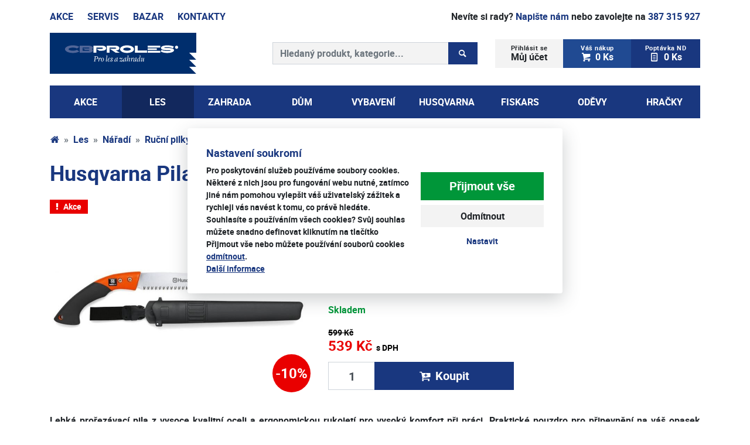

--- FILE ---
content_type: text/html; charset=utf-8
request_url: https://www.cbproles.cz/e-shop/husqvarna-pila-prima-prorezavaci-300-mm-d160.html
body_size: 13203
content:
<!DOCTYPE html>
<html lang="cs">
<head prefix="og: http://ogp.me/ns# fb: http://ogp.me/ns/fb# article: http://ogp.me/ns/article#">
    <meta name="viewport" content="width=device-width, initial-scale=1, maximum-scale=5, shrink-to-fit=no" />
    <title>Husqvarna Pila přímá prořezávací 300 mm  |  Ruční pilky  |  Nářadí  |  Les  |  E-shop  |  CB proles | Husqvarna | Zahradní a lesní technika | Motorové pily Husgvarna</title>
    <link href="https://www.cbproles.cz/templates/cbproles/stylesheet-1768283260.css" type="text/css" rel="stylesheet" />
<meta charset="UTF-8" />
<meta name="robots" content="index, follow, archive" />
<meta name="googlebot" content="index, follow, snippet, archive" />
<meta property="og:title" content="Husqvarna Pila přímá prořezávací 300 mm" />
<meta property="og:type" content="website" />
<meta property="og:url" content="https://www.cbproles.cz/e-shop/husqvarna-pila-prima-prorezavaci-300-mm-d160.html" />
<meta property="og:image" content="https://www.cbproles.cz/files/cb-proles/images/eshop/size5-14599233601-167.jpg" />
<meta property="og:site_name" content="CB proles | Husqvarna | Zahradní a lesní technika | Motorové pily Husgvarna" />
<meta property="fb:admins" content="1107902299" />
<meta name="author" content="FT Sun, www.ftsun.cz, info@ftsun.cz" />
<meta name="keywords" content="Husqvarna | Zahradní a lesní technika | Husqvarna | Zahradní a lesní technika" />
<meta name="description" content="Husqvarna | Zahradní a lesní technika | Husqvarna | Zahradní a lesní technika" /> 

<link rel="canonical" href="https://www.cbproles.cz/e-shop/husqvarna-pila-prima-prorezavaci-300-mm-d160.html" />
<script>var hjLoaded = false;
            var loadHotjar = function()
            {
                if(!hjLoaded)
                {
                    (function(h,o,t,j,a,r){
                        h.hj=h.hj||function(){(h.hj.q=h.hj.q||[]).push(arguments)};
                        h._hjSettings={hjid:394135,hjsv:5};
                        a=o.getElementsByTagName("head")[0];
                        r=o.createElement("script");r.async=1;
                        r.src=t+h._hjSettings.hjid+j+h._hjSettings.hjsv;
                        a.appendChild(r);
                    })(window,document,"https://static.hotjar.com/c/hotjar-",".js?sv=");
                    hjLoaded = true;
                }
            };
        </script>
<script async src="https://www.googletagmanager.com/gtag/js?id=G-SH20M1Q3QN"></script><script>window.dataLayer = window.dataLayer || [];function gtag(){dataLayer.push(arguments)};gtag("consent", "default", {"ad_storage":"denied","ad_user_data":"denied","ad_personalization":"denied","analytics_storage":"denied"});gtag("js", new Date());gtag("config", "G-SH20M1Q3QN");</script>
<script>
/* <![CDATA[ */
var _hwq = _hwq || [];
_hwq.push(["setKey", "0A8C3AA1B1A0943A37885EF31406A728"]);
_hwq.push(["setTopPos", "60"]);
_hwq.push(["showWidget", "21"]);
(function(){
var ho = document.createElement("script");
ho.type = "text/javascript";
ho.async = true;
ho.src = "https://cz.im9.cz/direct/i/gjs.php?n=wdgt&sak=0A8C3AA1B1A0943A37885EF31406A728";
var s = document.getElementsByTagName("script")[0];
s.parentNode.insertBefore(ho, s);
})();
/* ]]> */
</script>
<script>!function(f,b,e,v,n,t,s){if(f.fbq)return;n=f.fbq=function(){n.callMethod?n.callMethod.apply(n,arguments):n.queue.push(arguments)};if(!f._fbq)f._fbq=n;n.push=n;n.loaded=!0;n.version="2.0";n.queue=[];t=b.createElement(e);t.async=!0;t.src=v;s=b.getElementsByTagName(e)[0];s.parentNode.insertBefore(t,s)}(window,document,"script","//connect.facebook.net/en_US/fbevents.js");fbq("consent", "revoke");fbq("init", "1676162256045552");</script><script>window.dataLayer = window.dataLayer || [];function gtag(){dataLayer.push(arguments);}gtag('config', 'AW-17875560118 ', { 'allow_enhanced_conversions': true });</script><script>(function(w,d,s,l,i){w[l]=w[l]||[];w[l].push({"gtm.start":new Date().getTime(),event:"gtm.js"});var f=d.getElementsByTagName(s)[0],j=d.createElement(s),dl=l!="dataLayer"?"&l="+l:"";j.async=true;j.src="https://www.googletagmanager.com/gtm.js?id="+i+dl;f.parentNode.insertBefore(j,f);})(window,document,"script","dataLayer","GTM-5TMTG93");</script>    <link rel="apple-touch-icon" sizes="57x57" href="https://www.cbproles.cz/templates/cbproles/favicon/apple-touch-icon-57x57.png" />
    <link rel="apple-touch-icon" sizes="60x60" href="https://www.cbproles.cz/templates/cbproles/favicon/apple-touch-icon-60x60.png" />
    <link rel="apple-touch-icon" sizes="72x72" href="https://www.cbproles.cz/templates/cbproles/favicon/apple-touch-icon-72x72.png" />
    <link rel="apple-touch-icon" sizes="76x76" href="https://www.cbproles.cz/templates/cbproles/favicon/apple-touch-icon-76x76.png" />
    <link rel="apple-touch-icon" sizes="114x114" href="https://www.cbproles.cz/templates/cbproles/favicon/apple-touch-icon-114x114.png" />
    <link rel="apple-touch-icon" sizes="120x120" href="https://www.cbproles.cz/templates/cbproles/favicon/apple-touch-icon-120x120.png" />
    <link rel="apple-touch-icon" sizes="144x144" href="https://www.cbproles.cz/templates/cbproles/favicon/apple-touch-icon-144x144.png" />
    <link rel="apple-touch-icon" sizes="152x152" href="https://www.cbproles.cz/templates/cbproles/favicon/apple-touch-icon-152x152.png" />
    <link rel="apple-touch-icon" sizes="180x180" href="https://www.cbproles.cz/templates/cbproles/favicon/apple-touch-icon-180x180.png" />
    <link rel="icon" type="image/png" href="https://www.cbproles.cz/templates/cbproles/favicon/favicon-32x32.png" sizes="32x32" />
    <link rel="icon" type="image/png" href="https://www.cbproles.cz/templates/cbproles/favicon/android-chrome-192x192.png" sizes="192x192" />
    <link rel="icon" type="image/png" href="https://www.cbproles.cz/templates/cbproles/favicon/favicon-16x16.png" sizes="16x16" />
    <link rel="manifest" href="https://www.cbproles.cz/templates/cbproles/favicon/manifest.json" />
    <link rel="mask-icon" href="https://www.cbproles.cz/templates/cbproles/favicon/safari-pinned-tab.svg" color="#1f3d79" />
    <meta name="msapplication-TileColor" content="#da532c" />
    <meta name="msapplication-TileImage" content="https://www.cbproles.cz/templates/cbproles/favicon/mstile-144x144.png" />
    <meta name="msapplication-config" content="https://www.cbproles.cz/templates/cbproles/favicon/browserconfig.xml" />
    <meta name="theme-color" content="#ffffff" />
</head><body>
    <noscript><iframe src="https://www.googletagmanager.com/ns.html?id=GTM-5TMTG93" height="0" width="0" style="display:none;visibility:hidden"></iframe></noscript><!-- .cookiePolicy -->
<div class="cookiePolicy" role="banner">
    <div class="cookiePolicy__text">
        <p class="h3">Nastavení soukromí</p>
        <p>Pro poskytování služeb používáme soubory cookies. Některé z nich jsou pro fungování webu nutné, zatímco jiné nám pomohou vylepšit váš uživatelský zážitek a rychleji vás navést k tomu, co právě hledáte. Souhlasíte s používáním všech cookies? Svůj souhlas můžete snadno definovat kliknutím na tlačítko <strong>Přijmout vše</strong> nebo můžete používání souborů cookies <a href="#" class="cookiePolicy__reject">odmítnout</a>.<br /><a href="https://www.cbproles.cz/obchodni-podminky.html">Další informace</a></p>
    </div>
    <div class="cookiePolicy__btns">
        <a href="#" class="cookiePolicy__handler btn btn-success btn-lg px-5" title="Přijmout vše">
            Přijmout vše        </a>
        <a href="#" class="cookiePolicy__reject btn btn-secondary" title="Odmítnout">
            Odmítnout        </a>
        <a href="https://www.cbproles.cz/nastaveni-soukromi.html" class="cookiePolicy__settings btn btn-sm btn-link" title="Nastavit">
            Nastavit        </a>
    </div>
</div>
<!-- /.cookiePolicy -->

<!-- .layoutTop -->
<div class="layoutTop mb-3 pt-3">
    <div class="container">
        <!-- .menuTop -->
        <nav class="d-flex flex-row menuTop"><a class="mr-3 mr-md-4 menuTop__link text-uppercase font-weight-bold" href="/e-shop/akce-c499.html" title="Akce">Akce</a> <a class="mr-3 mr-md-4 menuTop__link text-uppercase" href="/servis.html" title="Servis">Servis</a> <a class="mr-3 mr-md-4 menuTop__link text-uppercase d-none d-md-inline" href="/e-shop.html?isBazar=1" title="Bazar">Bazar</a> <a class="mr-auto menuTop__link text-uppercase" href="/kontakty.html" title="Kontakty">Kontakty</a> <span class="ml-4 menuTop__link align-self-end"> <span class="d-none d-md-inline-block">Nevíte si rady? <a class="font-weight-bold" href="/napiste-nam.html" title="Napište nám">Napište nám</a> nebo zavolejte na</span> <a class="font-weight-bold" href="tel:+420387315927">387&nbsp;315&nbsp;927</a> </span></nav>        <!-- /.menuTop -->
    </div>
</div>
<!-- /.layoutTop -->

<!-- .layoutHeader -->
<div class="layoutHeader mb-1">
    <div class="container">
        <div class="row">
            <div class="col-12 col-md-6 col-lg-4 mb-3 align-self-center">
                <!-- .brandHeader -->
                                <div class="brandHeader">
                    <a href="https://www.cbproles.cz/" title="Husqvarna Pila přímá prořezávací 300 mm  |  Ruční pilky  |  Nářadí  |  Les  |  E-shop  |  CB proles | Husqvarna | Zahradní a lesní technika | Motorové pily Husgvarna">
                        <img src="https://www.cbproles.cz/templates/cbproles/images/layout/logo-cbproles.svg" alt="Husqvarna Pila přímá prořezávací 300 mm  |  Ruční pilky  |  Nářadí  |  Les  |  E-shop  |  CB proles | Husqvarna | Zahradní a lesní technika | Motorové pily Husgvarna" width="250" height="70" class="img-fluid" />
                    </a>
                </div>
                <!-- /.brandHeader -->
            </div>
            <div class="col-12 col-md-6 col-lg-4 order-md-2 order-lg-4 mb-3 align-self-center">
                <!-- .menuUser -->
                <div class="btn-group w-100 menuUser" role="group">
                    <div class="btn-group w-33" role="group">
                        <button class="btn btn-secondary w-100" type="button" id="dropdownMenuButton" data-toggle="dropdown" aria-haspopup="true" aria-expanded="false">
                            <small class="d-block">
                                Přihlásit se                            </small>
                            Můj účet                        </button>
                        <div class="dropdown-menu" aria-labelledby="dropdownMenuButton">
                            
                                    <a 
                                        class="dropdown-item" 
                                        href="#formLogin" 
                                         data-fancybox
                                        title="Přihlásit se"
                                    >Přihlásit se</a>
                                
                                    <a 
                                        class="dropdown-item" 
                                        href="https://www.cbproles.cz/registrace.html" 
                                        title="Registrovat se"
                                    >Registrovat se</a>
                                                        </div>
                    </div>
                    
<!-- .cartSmall -->
<a href="https://www.cbproles.cz/cart.html" title="Váš nákup" class="btn btn-primary-light w-33 cartSmall"><small class="d-block">Váš nákup</small><span class="icon-cart mr-2"></span>0 Ks</a>
<!-- /.cartSmall -->
<a href="https://www.cbproles.cz/poptavka-nd.html" class="btn btn-primary w-33 poptavkaSmall"><small class="d-block">Poptávka&nbsp;ND</small><span class="icon icon-poptavka mr-2"></span>0&nbsp;Ks</a>                </div>
                <!-- /.menuUser -->
            </div>
            <div class="col-12 col-lg-4 order-md-3 mb-3 align-self-center">
                <!-- .formSearch -->
                <form action="https://www.cbproles.cz/vyhledavani.html" method="get" class="formSearch" role="search">
                    <label for="f_formSearch_input" class="sr-only">Prohledat web</label>
                    <div class="input-group">
                        <!-- .formSearch__input -->
                        <input 
                            type="text" 
                            class="form-control formSearch__input" 
                            name="vyhledavani" 
                            placeholder="Hledaný produkt, kategorie..." 
                            value="" 
                            id="f_formSearch_input"
                            aria-labelledby="f_formSearch_input"
                        />
                        <!-- /.formSearch__input -->
                        <div class="input-group-append">
                            <!-- .formSearch__btn -->
                            <button class="btn btn-primary formSearch__btn px-3" type="submit">
                                <span class="icon icon-search"></span>
                                <span class="sr-only">Hledaný produkt, kategorie...</span>
                                <span class="loader loader--xs"><span></span></span>
                            </button>
                            <!-- /.formSearch__btn -->
                        </div>
                    </div>
                </form>
                <!-- /.formSearch -->
            </div>
        </div>
    </div>
</div>
<!-- /.layoutHeader -->

<!-- .layoutMenu -->
<div class="layoutMenu mb-4">
    <div class="container">
        <!-- .menuMain -->
        <nav class="navbar navbar-expand-lg navbar-dark bg-primary p-0 menuMain">
            <!-- .menuMain__toggle -->
            <button class="navbar-toggler py-3 menuMain__toggle" type="button" data-toggle="collapse" data-target="#navbarNavDropdown" aria-controls="navbarNavDropdown" aria-expanded="false">
                <span class="navbar-toggler-icon"></span>
                Všechny kategorie            </button>
            <!-- /.menuMain__toggle -->
            <!-- .menuMain__collapse -->
            <div class="collapse navbar-collapse menuMain__collapse" id="navbarNavDropdown">
                
<!-- .menuMain__list -->
<ul class="navbar-nav w-100 nav-justified d-block d-lg-flex menuMain__list"><li class="nav-item text-left text-lg-center position-static first"><a href="https://www.cbproles.cz/e-shop/akce-c499.html" class="nav-link p-3 " title="AKCE">AKCE</a></li><li class="nav-item text-left text-lg-center position-static active_path"><a href="https://www.cbproles.cz/e-shop/les-c401.html" class="nav-link p-3 " data-toggle="dropdown" role="button" aria-haspopup="true" aria-expanded="false" title="Les">Les</a>
<!-- .menuMain__dropdown -->
<div class="dropdown-menu w-100 menuMain__dropdown"><div class="container"><div class="row"><div class="col-12 d-none d-lg-block"><h2 class="mb-3"><a href="https://www.cbproles.cz/e-shop/les-c401.html" title="Les">Les</a></h2></div><div class="col-12 col-lg-3"><h3><a href="https://www.cbproles.cz/e-shop/les/retezove-pily-1-c407.html" title="Řetězové pily">Řetězové pily</a></h3><p class="d-none d-lg-block"><a href="https://www.cbproles.cz/e-shop/les/retezove-pily-1/benzinove-3-c408.html" title="Benzínové">Benzínové</a>, <a href="https://www.cbproles.cz/e-shop/les/retezove-pily-1/akumulatorove-1-c411.html" title="Akumulátorové">Akumulátorové</a>, <a href="https://www.cbproles.cz/e-shop/les/retezove-pily-1/elektricke-5-c409.html" title="Elektrické">Elektrické</a>, <a href="https://www.cbproles.cz/e-shop/les/retezove-pily-1/specialni-1-c410.html" title="Speciální">Speciální</a></p><h3><a href="https://www.cbproles.cz/e-shop/les/retezy-c433.html" title="Řetězy">Řetězy</a></h3><p class="d-none d-lg-block"><a href="https://www.cbproles.cz/e-shop/les/retezy/vyhodne-sety-2-c616.html" title="Výhodné sety">Výhodné sety</a>, <a href="https://www.cbproles.cz/e-shop/les/retezy/roztec-3-8-mini-1-c587.html" title="Rozteč 3/8&quot; MINI">Rozteč 3/8&quot; MINI</a>, <a href="https://www.cbproles.cz/e-shop/les/retezy/roztec-3-8-1-c586.html" title="Rozteč 3/8&quot;">Rozteč 3/8&quot;</a>, <a href="https://www.cbproles.cz/e-shop/les/retezy/roztec-325-mini-1-c585.html" title="Rozteč .325&quot; MINI">Rozteč .325&quot; MINI</a>, <a href="https://www.cbproles.cz/e-shop/les/retezy/roztec-325-2-c584.html" title="Rozteč .325&quot;">Rozteč .325&quot;</a>, <a href="https://www.cbproles.cz/e-shop/les/retezy/roztec-1-4-mini-2-c626.html" title="Rozteč 1/4&quot; MINI">Rozteč 1/4&quot; MINI</a></p><h3><a href="https://www.cbproles.cz/e-shop/les/pilove-listy-c432.html" title="Pilové lišty">Pilové lišty</a></h3><p class="d-none d-lg-block"><a href="https://www.cbproles.cz/e-shop/les/pilove-listy/vyhodne-sety-3-c617.html" title="Výhodné sety">Výhodné sety</a>, <a href="https://www.cbproles.cz/e-shop/les/pilove-listy/roztec-3-8-mini-2-c591.html" title="Rozteč 3/8&quot; MINI">Rozteč 3/8&quot; MINI</a>, <a href="https://www.cbproles.cz/e-shop/les/pilove-listy/roztec-3-8-2-c590.html" title="Rozteč 3/8&quot;">Rozteč 3/8&quot;</a>, <a href="https://www.cbproles.cz/e-shop/les/pilove-listy/roztec-325-mini-2-c589.html" title="Rozteč .325&quot; MINI">Rozteč .325&quot; MINI</a>, <a href="https://www.cbproles.cz/e-shop/les/pilove-listy/roztec-325-3-c588.html" title="Rozteč .325&quot;">Rozteč .325&quot;</a>, <a href="https://www.cbproles.cz/e-shop/les/pilove-listy/roztec-1-4-mini-3-c627.html" title="Rozteč 1/4&quot; MINI">Rozteč 1/4&quot; MINI</a></p></div><div class="col-12 col-lg-3"><h3><a href="https://www.cbproles.cz/e-shop/les/prilby-1-c428.html" title="Přilby">Přilby</a></h3><h3><a href="https://www.cbproles.cz/e-shop/les/stity-1-c429.html" title="Štíty">Štíty</a></h3><h3><a href="https://www.cbproles.cz/e-shop/les/sluchatka-1-c430.html" title="Sluchátka">Sluchátka</a></h3></div><div class="col-12 col-lg-3"><h3><a href="https://www.cbproles.cz/e-shop/les/bryle-1-c431.html" title="Brýle">Brýle</a></h3><h3><a href="https://www.cbproles.cz/e-shop/les/kanystry-4-c434.html" title="Kanystry">Kanystry</a></h3><h3><a href="https://www.cbproles.cz/e-shop/les/paliva-a-maziva-4-c435.html" title="Paliva a maziva">Paliva a maziva</a></h3></div><div class="col-12 col-lg-3"><h3><a href="https://www.cbproles.cz/e-shop/les/naradi-1-c436.html" title="Nářadí">Nářadí</a></h3><p class="d-none d-lg-block"><a href="https://www.cbproles.cz/e-shop/les/naradi-1/sekery-1-c438.html" title="Sekery">Sekery</a>, <a href="https://www.cbproles.cz/e-shop/les/naradi-1/kalace-palice-stipac-1-c500.html" title="Kalače, palice, štípač">Kalače, palice, štípač</a>, <a href="https://www.cbproles.cz/e-shop/les/naradi-1/rucni-pilky-1-c441.html" title="Ruční pilky">Ruční pilky</a>, <a href="https://www.cbproles.cz/e-shop/les/naradi-1/nastroje-1-c442.html" title="Nástroje">Nástroje</a>, <a href="https://www.cbproles.cz/e-shop/les/naradi-1/kliny-1-c440.html" title="Klíny">Klíny</a>, <a href="https://www.cbproles.cz/e-shop/les/naradi-1/doplnky-1-c443.html" title="Doplňky">Doplňky</a></p><h3><a href="https://www.cbproles.cz/e-shop/les/nastroje-na-brouseni-1-c437.html" title="Nástroje na broušení">Nástroje na broušení</a></h3></div></div></div></div>
<!-- /.menuMain__dropdown -->
</li><li class="nav-item text-left text-lg-center position-static "><a href="https://www.cbproles.cz/e-shop/zahrada-c402.html" class="nav-link p-3 " data-toggle="dropdown" role="button" aria-haspopup="true" aria-expanded="false" title="Zahrada">Zahrada</a>
<!-- .menuMain__dropdown -->
<div class="dropdown-menu w-100 menuMain__dropdown"><div class="container"><div class="row"><div class="col-12 d-none d-lg-block"><h2 class="mb-3"><a href="https://www.cbproles.cz/e-shop/zahrada-c402.html" title="Zahrada">Zahrada</a></h2></div><div class="col-12 col-lg-3"><h3><a href="https://www.cbproles.cz/e-shop/zahrada/zahradni-sekacky-c34.html" title="Zahradní sekačky">Zahradní sekačky</a></h3><p class="d-none d-lg-block"><a href="https://www.cbproles.cz/e-shop/zahrada/zahradni-sekacky/roboticke-sekacky-c45.html" title="Robotické sekačky">Robotické sekačky</a>, <a href="https://www.cbproles.cz/e-shop/zahrada/zahradni-sekacky/akumulatorove-sekacky-c456.html" title="Akumulátorové sekačky">Akumulátorové sekačky</a>, <a href="https://www.cbproles.cz/e-shop/zahrada/zahradni-sekacky/benzinove-sekacky-c35.html" title="Benzínové sekačky">Benzínové sekačky</a>, <a href="https://www.cbproles.cz/e-shop/zahrada/zahradni-sekacky/elektricke-sekacky-c39.html" title="Elektrické sekačky">Elektrické sekačky</a>, <a href="https://www.cbproles.cz/e-shop/zahrada/zahradni-sekacky/bubnove-sekacky-c43.html" title="Bubnové sekačky">Bubnové sekačky</a>, <a href="https://www.cbproles.cz/e-shop/zahrada/zahradni-sekacky/mulcovaci-sekacky-c44.html" title="Mulčovací sekačky">Mulčovací sekačky</a>, <a href="https://www.cbproles.cz/e-shop/zahrada/zahradni-sekacky/vretenove-sekacky-1-c336.html" title="Vřetenové sekačky">Vřetenové sekačky</a></p><h3><a href="https://www.cbproles.cz/e-shop/zahrada/traktory-c46.html" title="Traktory">Traktory</a></h3><p class="d-none d-lg-block"><a href="https://www.cbproles.cz/e-shop/zahrada/traktory/komunalni-traktory-1-c459.html" title="Komunální traktory">Komunální traktory</a>, <a href="https://www.cbproles.cz/e-shop/zahrada/traktory/benzinove-traktory-c47.html" title="Benzínové traktory">Benzínové traktory</a>, <a href="https://www.cbproles.cz/e-shop/zahrada/traktory/naftove-traktory-c48.html" title="Naftové traktory">Naftové traktory</a></p><h3><a href="https://www.cbproles.cz/e-shop/zahrada/sekacky-s-nulovym-polomerem-otaceni-c577.html" title="Sekačky s nulovým poloměrem otáčení">Sekačky s nulovým poloměrem otáčení</a></h3><h3><a href="https://www.cbproles.cz/e-shop/zahrada/ridery-c49.html" title="Ridery">Ridery</a></h3><p class="d-none d-lg-block"><a href=" " title="Akumulátorové ridery">Akumulátorové ridery</a>, <a href="https://www.cbproles.cz/e-shop/zahrada/ridery/benzinove-ridery-c50.html" title="Benzínové ridery">Benzínové ridery</a>, <a href="https://www.cbproles.cz/e-shop/zahrada/ridery/naftove-ridery-c51.html" title="Naftové ridery">Naftové ridery</a>, <a href="https://www.cbproles.cz/e-shop/zahrada/ridery/komunalni-ridery-c460.html" title="Komunální ridery">Komunální ridery</a></p><h3><a href="https://www.cbproles.cz/e-shop/zahrada/krovinorezy-a-vyzinace-c16.html" title="Křovinořezy a vyžínače">Křovinořezy a vyžínače</a></h3><p class="d-none d-lg-block"><a href="https://www.cbproles.cz/e-shop/zahrada/krovinorezy-a-vyzinace/akumulatorove-c457.html" title="Akumulátorové">Akumulátorové</a>, <a href="https://www.cbproles.cz/e-shop/zahrada/krovinorezy-a-vyzinace/benzinove-1-c28.html" title="Benzínové">Benzínové</a>, <a href="https://www.cbproles.cz/e-shop/zahrada/krovinorezy-a-vyzinace/elektricke-1-c29.html" title="Elektrické">Elektrické</a></p></div><div class="col-12 col-lg-3"><h3><a href="https://www.cbproles.cz/e-shop/zahrada/plotostrihy-c17.html" title="Plotostřihy">Plotostřihy</a></h3><p class="d-none d-lg-block"><a href="https://www.cbproles.cz/e-shop/zahrada/plotostrihy/akumulatorove-2-c458.html" title="Akumulátorové">Akumulátorové</a>, <a href="https://www.cbproles.cz/e-shop/zahrada/plotostrihy/benzinove-2-c33.html" title="Benzínové">Benzínové</a>, <a href="https://www.cbproles.cz/e-shop/zahrada/plotostrihy/elektricke-2-c32.html" title="Elektrické">Elektrické</a></p><h3><a href="https://www.cbproles.cz/e-shop/zahrada/drtice-c61.html" title="Drtiče">Drtiče</a></h3><h3><a href="https://www.cbproles.cz/e-shop/zahrada/foukace-c52.html" title="Foukače">Foukače</a></h3><p class="d-none d-lg-block"><a href="https://www.cbproles.cz/e-shop/zahrada/foukace/benzinove-foukace-c53.html" title="Benzínové foukače">Benzínové foukače</a>, <a href="https://www.cbproles.cz/e-shop/zahrada/foukace/elektricke-foukace-c54.html" title="Elektrické foukače">Elektrické foukače</a>, <a href="https://www.cbproles.cz/e-shop/zahrada/foukace/akumulatorove-foukace-c55.html" title="Akumulátorové foukače">Akumulátorové foukače</a></p><h3><a href="https://www.cbproles.cz/e-shop/zahrada/vertikutatory-1-c57.html" title="Vertikutátory">Vertikutátory</a></h3><p class="d-none d-lg-block"><a href="https://www.cbproles.cz/e-shop/zahrada/vertikutatory-1/benzinove-vertikutatory-c58.html" title="Benzínové vertikutátory">Benzínové vertikutátory</a>, <a href="https://www.cbproles.cz/e-shop/zahrada/vertikutatory-1/elektricke-vertikutatory-c59.html" title="Elektrické vertikutátory">Elektrické vertikutátory</a></p><h3><a href="https://www.cbproles.cz/e-shop/zahrada/kultivatory-a-odmechovace-c56.html" title="Kultivátory a odmechovače">Kultivátory a odmechovače</a></h3></div><div class="col-12 col-lg-3"><h3><a href="https://www.cbproles.cz/e-shop/zahrada/postrikovace-c67.html" title="Postřikovače">Postřikovače</a></h3><p class="d-none d-lg-block"><a href="https://www.cbproles.cz/e-shop/zahrada/postrikovace/zadove-postrikovace-c69.html" title="Zádové postřikovače">Zádové postřikovače</a>, <a href="https://www.cbproles.cz/e-shop/zahrada/postrikovace/rucni-postrikovace-c68.html" title="Ruční postřikovače">Ruční postřikovače</a></p><h3><a href="https://www.cbproles.cz/e-shop/zahrada/rosice-c66.html" title="Rosiče">Rosiče</a></h3><h3><a href="https://www.cbproles.cz/e-shop/zahrada/elektrocentraly-c383.html" title="Elektrocentrály">Elektrocentrály</a></h3><h3><a href="https://www.cbproles.cz/e-shop/zahrada/snehove-frezy-c62.html" title="Sněhové frézy">Sněhové frézy</a></h3><p class="d-none d-lg-block"><a href="https://www.cbproles.cz/e-shop/zahrada/snehove-frezy/dvoustupnove-frezy-c64.html" title="Dvoustupňové frézy">Dvoustupňové frézy</a>, <a href="https://www.cbproles.cz/e-shop/zahrada/snehove-frezy/jednostupnove-frezy-c63.html" title="Jednostupňové frézy">Jednostupňové frézy</a></p><h3><a href="https://www.cbproles.cz/e-shop/zahrada/vysokotlake-cistice-a-vysavace-c378.html" title="Vysokotlaké čističe a vysavače">Vysokotlaké čističe a vysavače</a></h3></div><div class="col-12 col-lg-3"><h3><a href="https://www.cbproles.cz/e-shop/zahrada/jako-darek-c339.html" title="Jako dárek">Jako dárek</a></h3><h3><a href="https://www.cbproles.cz/e-shop/zahrada/pece-o-zahradu-c465.html" title="Péče o zahradu">Péče o zahradu</a></h3><p class="d-none d-lg-block"><a href="https://www.cbproles.cz/e-shop/zahrada/pece-o-zahradu/naradi-quikfit-1-c506.html" title="Nářadí QuikFit">Nářadí QuikFit</a>, <a href="https://www.cbproles.cz/e-shop/zahrada/pece-o-zahradu/puda-c469.html" title="Půda">Půda</a>, <a href="https://www.cbproles.cz/e-shop/zahrada/pece-o-zahradu/stromy-a-kere-c468.html" title="Stromy a keře">Stromy a keře</a>, <a href="https://www.cbproles.cz/e-shop/zahrada/pece-o-zahradu/travnik-c467.html" title="Trávník">Trávník</a>, <a href="https://www.cbproles.cz/e-shop/zahrada/pece-o-zahradu/zavlazovani-c466.html" title="Zavlažování">Zavlažování</a></p><h3><a href="https://www.cbproles.cz/e-shop/zahrada/viceucelovy-system-robus-c348.html" title="Víceúčelový systém ROBUS">Víceúčelový systém ROBUS</a></h3><p class="d-none d-lg-block"><a href="https://www.cbproles.cz/e-shop/zahrada/viceucelovy-system-robus/adaptery-c350.html" title="Adaptéry">Adaptéry</a>, <a href="https://www.cbproles.cz/e-shop/zahrada/viceucelovy-system-robus/podvozkove-sestavy-c349.html" title="Podvozkové sestavy">Podvozkové sestavy</a></p><h3><a href="https://www.cbproles.cz/e-shop/zahrada/motory-c344.html" title="Motory">Motory</a></h3><p class="d-none d-lg-block"><a href="https://www.cbproles.cz/e-shop/zahrada/motory/2t-motory-jikov-c596.html" title="2T motory Jikov">2T motory Jikov</a>, <a href="https://www.cbproles.cz/e-shop/zahrada/motory/4t-motory-rato-c597.html" title="4T motory RATO">4T motory RATO</a>, <a href="https://www.cbproles.cz/e-shop/zahrada/motory/4t-motory-honda-c598.html" title="4T motory Honda">4T motory Honda</a>, <a href="https://www.cbproles.cz/e-shop/zahrada/motory/4t-motory-briggs-a-stratton-c599.html" title="4T motory Briggs &amp; Stratton">4T motory Briggs &amp; Stratton</a>, <a href="https://www.cbproles.cz/e-shop/zahrada/motory/2t-jednotky-c345.html" title="2T jednotky">2T jednotky</a>, <a href="https://www.cbproles.cz/e-shop/zahrada/motory/4t-jednotky-c346.html" title="4T jednotky">4T jednotky</a>, <a href="https://www.cbproles.cz/e-shop/zahrada/motory/4t-jednotky-honda-c347.html" title="4T jednotky HONDA">4T jednotky HONDA</a></p></div></div></div></div>
<!-- /.menuMain__dropdown -->
</li><li class="nav-item text-left text-lg-center position-static "><a href="https://www.cbproles.cz/e-shop/dum-c403.html" class="nav-link p-3 " data-toggle="dropdown" role="button" aria-haspopup="true" aria-expanded="false" title="Dům">Dům</a>
<!-- .menuMain__dropdown -->
<div class="dropdown-menu w-100 menuMain__dropdown"><div class="container"><div class="row"><div class="col-12 d-none d-lg-block"><h2 class="mb-3"><a href="https://www.cbproles.cz/e-shop/dum-c403.html" title="Dům">Dům</a></h2></div><div class="col-12 col-lg-3"><h3><a href="https://www.cbproles.cz/e-shop/dum/stavba-c629.html" title="Stavba">Stavba</a></h3><p class="d-none d-lg-block"><a href="https://www.cbproles.cz/e-shop/dum/stavba/stolove-pily-1-c631.html" title="Stolové pily">Stolové pily</a>, <a href="https://www.cbproles.cz/e-shop/dum/stavba/rozbrusovaci-pily-1-c634.html" title="Rozbrušovací pily">Rozbrušovací pily</a>, <a href="https://www.cbproles.cz/e-shop/dum/stavba/rezace-spar-1-c638.html" title="Řezače spár">Řezače spár</a></p></div><div class="col-12 col-lg-3"><h3><a href="https://www.cbproles.cz/e-shop/dum/domaci-roboti-c630.html" title="Domácí roboti">Domácí roboti</a></h3><p class="d-none d-lg-block"><a href="https://www.cbproles.cz/e-shop/dum/domaci-roboti/roboticke-vysavace-a-mopy-c640.html" title="Robotické vysavače a mopy">Robotické vysavače a mopy</a>, <a href="https://www.cbproles.cz/e-shop/dum/domaci-roboti/roboticke-cistice-oken-c639.html" title="Robotické čističe oken">Robotické čističe oken</a></p></div><div class="col-12 col-lg-3"></div><div class="col-12 col-lg-3"></div></div></div></div>
<!-- /.menuMain__dropdown -->
</li><li class="nav-item text-left text-lg-center position-static "><a href="https://www.cbproles.cz/e-shop/vybaveni-c404.html" class="nav-link p-3 " data-toggle="dropdown" role="button" aria-haspopup="true" aria-expanded="false" title="Vybavení">Vybavení</a>
<!-- .menuMain__dropdown -->
<div class="dropdown-menu w-100 menuMain__dropdown"><div class="container"><div class="row"><div class="col-12 d-none d-lg-block"><h2 class="mb-3"><a href="https://www.cbproles.cz/e-shop/vybaveni-c404.html" title="Vybavení">Vybavení</a></h2></div><div class="col-12 col-lg-3"><h3><a href="https://www.cbproles.cz/e-shop/vybaveni/vybaveni-pro-stroje-c299.html" title="Vybavení pro stroje">Vybavení pro stroje</a></h3><p class="d-none d-lg-block"><a href="https://www.cbproles.cz/e-shop/vybaveni/vybaveni-pro-stroje/pro-retezove-pily-c444.html" title="Pro řetězové pily">Pro řetězové pily</a>, <a href="https://www.cbproles.cz/e-shop/vybaveni/vybaveni-pro-stroje/pro-zahradni-sekacky-c371.html" title="Pro zahradní sekačky">Pro zahradní sekačky</a>, <a href="https://www.cbproles.cz/e-shop/vybaveni/vybaveni-pro-stroje/pro-krovinorezy-a-vyzinace-c302.html" title="Pro křovinořezy a vyžínače">Pro křovinořezy a vyžínače</a>, <a href="https://www.cbproles.cz/e-shop/vybaveni/vybaveni-pro-stroje/pro-zahradni-traktory-c303.html" title="Pro zahradní traktory">Pro zahradní traktory</a>, <a href="https://www.cbproles.cz/e-shop/vybaveni/vybaveni-pro-stroje/pro-ridery-c304.html" title="Pro ridery">Pro ridery</a>, <a href="https://www.cbproles.cz/e-shop/vybaveni/vybaveni-pro-stroje/pro-automaticke-sekacky-automower-c305.html" title="Pro automatické sekačky Automower">Pro automatické sekačky Automower</a>, <a href="https://www.cbproles.cz/e-shop/vybaveni/vybaveni-pro-stroje/pro-akustroje-c340.html" title="Pro akustroje">Pro akustroje</a></p><h3><a href="https://www.cbproles.cz/e-shop/vybaveni/naradi-c300.html" title="Nářadí">Nářadí</a></h3><p class="d-none d-lg-block"><a href="https://www.cbproles.cz/e-shop/vybaveni/naradi/sekery-c455.html" title="Sekery">Sekery</a>, <a href="https://www.cbproles.cz/e-shop/vybaveni/naradi/kalace-palice-stipac-2-c501.html" title="Kalače, palice, štípač">Kalače, palice, štípač</a>, <a href="https://www.cbproles.cz/e-shop/vybaveni/naradi/kliny-c332.html" title="Klíny">Klíny</a>, <a href="https://www.cbproles.cz/e-shop/vybaveni/naradi/rucni-pilky-c333.html" title="Ruční pilky">Ruční pilky</a>, <a href="https://www.cbproles.cz/e-shop/vybaveni/naradi/nastroje-c334.html" title="Nástroje">Nástroje</a>, <a href="https://www.cbproles.cz/e-shop/vybaveni/naradi/ostatni-2-c335.html" title="Ostatní">Ostatní</a></p></div><div class="col-12 col-lg-3"><h3><a href="https://www.cbproles.cz/e-shop/vybaveni/prilby-c447.html" title="Přilby">Přilby</a></h3><h3><a href="https://www.cbproles.cz/e-shop/vybaveni/stity-c448.html" title="Štíty">Štíty</a></h3></div><div class="col-12 col-lg-3"><h3><a href="https://www.cbproles.cz/e-shop/vybaveni/sluchatka-c449.html" title="Sluchátka">Sluchátka</a></h3><h3><a href="https://www.cbproles.cz/e-shop/vybaveni/bryle-c450.html" title="Brýle">Brýle</a></h3></div><div class="col-12 col-lg-3"><h3><a href="https://www.cbproles.cz/e-shop/vybaveni/kanystry-c451.html" title="Kanystry">Kanystry</a></h3><h3><a href="https://www.cbproles.cz/e-shop/vybaveni/paliva-a-maziva-5-c453.html" title="Paliva a maziva">Paliva a maziva</a></h3></div></div></div></div>
<!-- /.menuMain__dropdown -->
</li><li class="nav-item text-left text-lg-center position-static "><a href="https://www.cbproles.cz/e-shop/husqvarna-1-c508.html" class="nav-link p-3 " data-toggle="dropdown" role="button" aria-haspopup="true" aria-expanded="false" title="Husqvarna">Husqvarna</a>
<!-- .menuMain__dropdown -->
<div class="dropdown-menu w-100 menuMain__dropdown"><div class="container"><div class="row"><div class="col-12 d-none d-lg-block"><h2 class="mb-3"><a href="https://www.cbproles.cz/e-shop/husqvarna-1-c508.html" title="Husqvarna">Husqvarna</a></h2></div><div class="col-12 col-lg-3"><h3><a href="https://www.cbproles.cz/e-shop/husqvarna-1/akumulatorove-stroje-tiche-mesto-c543.html" title="Akumulátorové stroje - Tiché město">Akumulátorové stroje - Tiché město</a></h3><p class="d-none d-lg-block"><a href="https://www.cbproles.cz/e-shop/husqvarna-1/akumulatorove-stroje-tiche-mesto/aspire-c613.html" title="Aspire">Aspire</a>, <a href="https://www.cbproles.cz/e-shop/husqvarna-1/akumulatorove-stroje-tiche-mesto/akumulatorove-retezove-pily-c544.html" title="Akumulátorové řetězové pily">Akumulátorové řetězové pily</a>, <a href="https://www.cbproles.cz/e-shop/husqvarna-1/akumulatorove-stroje-tiche-mesto/akumulatorove-sekacky-na-travu-c549.html" title="Akumulátorové sekačky na trávu">Akumulátorové sekačky na trávu</a>, <a href="https://www.cbproles.cz/e-shop/husqvarna-1/akumulatorove-stroje-tiche-mesto/akumulatorove-vyzinace-a-krovinorezy-c546.html" title="Akumulátorové vyžínače a křovinořezy">Akumulátorové vyžínače a křovinořezy</a>, <a href="https://www.cbproles.cz/e-shop/husqvarna-1/akumulatorove-stroje-tiche-mesto/akumulatorove-vyvetvovaci-pily-c545.html" title="Akumulátorové vyvětvovací pily">Akumulátorové vyvětvovací pily</a>, <a href="https://www.cbproles.cz/e-shop/husqvarna-1/akumulatorove-stroje-tiche-mesto/akumulatorove-foukace-1-c548.html" title="Akumulátorové foukače">Akumulátorové foukače</a>, <a href="https://www.cbproles.cz/e-shop/husqvarna-1/akumulatorove-stroje-tiche-mesto/akumulatorove-plotostrihy-c547.html" title="Akumulátorové plotostřihy">Akumulátorové plotostřihy</a>, <a href="https://www.cbproles.cz/e-shop/husqvarna-1/akumulatorove-stroje-tiche-mesto/akumulatorove-odmechovace-c558.html" title="Akumulátorové odmechovače">Akumulátorové odmechovače</a>, <a href="https://www.cbproles.cz/e-shop/husqvarna-1/akumulatorove-stroje-tiche-mesto/akumulatorove-ridery-2-c578.html" title="Akumulátorové ridery">Akumulátorové ridery</a>, <a href="https://www.cbproles.cz/e-shop/husqvarna-1/akumulatorove-stroje-tiche-mesto/nabijecky-c551.html" title="Nabíječky">Nabíječky</a>, <a href="https://www.cbproles.cz/e-shop/husqvarna-1/akumulatorove-stroje-tiche-mesto/akumulatory-c550.html" title="Akumulátory">Akumulátory</a></p><h3><a href="https://www.cbproles.cz/e-shop/husqvarna-1/retezove-pily-c509.html" title="Řetezové pily">Řetezové pily</a></h3><p class="d-none d-lg-block"><a href="https://www.cbproles.cz/e-shop/husqvarna-1/retezove-pily/benzinove-c510.html" title="Benzínové">Benzínové</a>, <a href="https://www.cbproles.cz/e-shop/husqvarna-1/retezove-pily/elektricke-c511.html" title="Elektrické">Elektrické</a>, <a href="https://www.cbproles.cz/e-shop/husqvarna-1/retezove-pily/akumulatorove-3-c512.html" title="Akumulátorové">Akumulátorové</a>, <a href="https://www.cbproles.cz/e-shop/husqvarna-1/retezove-pily/specialni-c513.html" title="Speciální">Speciální</a></p><h3><a href="https://www.cbproles.cz/e-shop/husqvarna-1/zahradni-sekacky-1-c517.html" title="Zahradní sekačky">Zahradní sekačky</a></h3><p class="d-none d-lg-block"><a href="https://www.cbproles.cz/e-shop/husqvarna-1/zahradni-sekacky-1/roboticke-automower-c519.html" title="Robotické - Automower">Robotické - Automower</a>, <a href="https://www.cbproles.cz/e-shop/husqvarna-1/zahradni-sekacky-1/benzinove-4-c520.html" title="Benzínové">Benzínové</a>, <a href="https://www.cbproles.cz/e-shop/husqvarna-1/zahradni-sekacky-1/akumulatorove-4-c521.html" title="Akumulátorové">Akumulátorové</a>, <a href="https://www.cbproles.cz/e-shop/husqvarna-1/zahradni-sekacky-1/elektricke-4-c561.html" title="Elektrické">Elektrické</a>, <a href="https://www.cbproles.cz/e-shop/husqvarna-1/zahradni-sekacky-1/vretenove-c518.html" title="Vřetenové">Vřetenové</a></p><h3><a href="https://www.cbproles.cz/e-shop/husqvarna-1/krovinorezy-a-vyzinace-1-c522.html" title="Křovinořezy a vyžínače">Křovinořezy a vyžínače</a></h3><p class="d-none d-lg-block"><a href="https://www.cbproles.cz/e-shop/husqvarna-1/krovinorezy-a-vyzinace-1/benzinove-5-c524.html" title="Benzínové">Benzínové</a>, <a href="https://www.cbproles.cz/e-shop/husqvarna-1/krovinorezy-a-vyzinace-1/akumulatorove-5-c523.html" title="Akumulátorové">Akumulátorové</a>, <a href="https://www.cbproles.cz/e-shop/husqvarna-1/krovinorezy-a-vyzinace-1/s-delitelnou-hrideli-c525.html" title="S dělitelnou hřídelí">S dělitelnou hřídelí</a></p><h3><a href="https://www.cbproles.cz/e-shop/husqvarna-1/plotostrihy-1-c526.html" title="Plotostřihy">Plotostřihy</a></h3><p class="d-none d-lg-block"><a href="https://www.cbproles.cz/e-shop/husqvarna-1/plotostrihy-1/benzinove-6-c528.html" title="Benzínové">Benzínové</a>, <a href="https://www.cbproles.cz/e-shop/husqvarna-1/plotostrihy-1/akumulatorove-6-c527.html" title="Akumulátorové">Akumulátorové</a></p></div><div class="col-12 col-lg-3"><h3><a href="https://www.cbproles.cz/e-shop/husqvarna-1/traktory-1-c529.html" title="Traktory">Traktory</a></h3><h3><a href="https://www.cbproles.cz/e-shop/husqvarna-1/ridery-1-c530.html" title="Ridery">Ridery</a></h3><p class="d-none d-lg-block"><a href="https://www.cbproles.cz/e-shop/husqvarna-1/ridery-1/akumulatorove-ridery-1-c572.html" title="Akumulátorové ridery">Akumulátorové ridery</a>, <a href="https://www.cbproles.cz/e-shop/husqvarna-1/ridery-1/naftove-ridery-1-c574.html" title="Naftové ridery">Naftové ridery</a>, <a href="https://www.cbproles.cz/e-shop/husqvarna-1/ridery-1/profesionalni-ridery-c575.html" title="Profesionální ridery">Profesionální ridery</a>, <a href="https://www.cbproles.cz/e-shop/husqvarna-1/ridery-1/benzinove-ridery-1-c573.html" title="Benzínové ridery">Benzínové ridery</a></p><h3><a href="https://www.cbproles.cz/e-shop/husqvarna-1/zaci-stroje-s-nulovym-polomerem-otaceni-c531.html" title="Žací stroje s nulovým poloměrem otáčení">Žací stroje s nulovým poloměrem otáčení</a></h3><h3><a href="https://www.cbproles.cz/e-shop/husqvarna-1/foukace-1-c532.html" title="Foukače">Foukače</a></h3><p class="d-none d-lg-block"><a href="https://www.cbproles.cz/e-shop/husqvarna-1/foukace-1/benzinove-7-c533.html" title="Benzínové">Benzínové</a>, <a href="https://www.cbproles.cz/e-shop/husqvarna-1/foukace-1/akumulatorove-7-c534.html" title="Akumulátorové">Akumulátorové</a></p><h3><a href="https://www.cbproles.cz/e-shop/husqvarna-1/vysavace-c536.html" title="Vysavače">Vysavače</a></h3></div><div class="col-12 col-lg-3"><h3><a href="https://www.cbproles.cz/e-shop/husqvarna-1/vysokotlake-cistice-c535.html" title="Vysokotlaké čističe">Vysokotlaké čističe</a></h3><h3><a href="https://www.cbproles.cz/e-shop/husqvarna-1/odmechovace-c537.html" title="Odmechovače">Odmechovače</a></h3><p class="d-none d-lg-block"><a href="https://www.cbproles.cz/e-shop/husqvarna-1/odmechovace/akumulatorove-8-c538.html" title="Akumulátorové">Akumulátorové</a>, <a href="https://www.cbproles.cz/e-shop/husqvarna-1/odmechovace/elektricke-3-c539.html" title="Elektrické">Elektrické</a>, <a href="https://www.cbproles.cz/e-shop/husqvarna-1/odmechovace/benzinove-8-c579.html" title="Benzínové">Benzínové</a></p><h3><a href="https://www.cbproles.cz/e-shop/husqvarna-1/drtice-1-c628.html" title="Drtiče">Drtiče</a></h3><h3><a href="https://www.cbproles.cz/e-shop/husqvarna-1/kultivatory-c541.html" title="Kultivátory">Kultivátory</a></h3></div><div class="col-12 col-lg-3"><h3><a href="https://www.cbproles.cz/e-shop/husqvarna-1/snehove-frezy-1-c542.html" title="Sněhové frézy">Sněhové frézy</a></h3><h3><a href="https://www.cbproles.cz/e-shop/husqvarna-1/generatory-c559.html" title="Generátory">Generátory</a></h3><h3><a href="https://www.cbproles.cz/e-shop/husqvarna-1/cerpadla-c560.html" title="Čerpadla">Čerpadla</a></h3><h3><a href="https://www.cbproles.cz/nahradni-dily.html" title="Náhradní díly">Náhradní díly</a></h3></div></div></div></div>
<!-- /.menuMain__dropdown -->
</li><li class="nav-item text-left text-lg-center position-static "><a href="https://www.cbproles.cz/e-shop/fiskars-c7.html" class="nav-link p-3 " data-toggle="dropdown" role="button" aria-haspopup="true" aria-expanded="false" title="Fiskars">Fiskars</a>
<!-- .menuMain__dropdown -->
<div class="dropdown-menu w-100 menuMain__dropdown"><div class="container"><div class="row"><div class="col-12 d-none d-lg-block"><h2 class="mb-3"><a href="https://www.cbproles.cz/e-shop/fiskars-c7.html" title="Fiskars">Fiskars</a></h2></div><div class="col-12 col-lg-3"><h3><a href="https://www.cbproles.cz/e-shop/fiskars/dilenske-naradi-c372.html" title="Dílenské nářadí">Dílenské nářadí</a></h3><p class="d-none d-lg-block"><a href="https://www.cbproles.cz/e-shop/fiskars/dilenske-naradi/odlamovaci-noze-c375.html" title="Odlamovací nože">Odlamovací nože</a>, <a href="https://www.cbproles.cz/e-shop/fiskars/dilenske-naradi/noze-2-c374.html" title="Nože">Nože</a>, <a href="https://www.cbproles.cz/e-shop/fiskars/dilenske-naradi/kladiva-a-palice-c373.html" title="Kladiva a palice">Kladiva a palice</a>, <a href="https://www.cbproles.cz/e-shop/fiskars/dilenske-naradi/nuzky-na-plech-c557.html" title="Nůžky na plech">Nůžky na plech</a></p><h3><a href="https://www.cbproles.cz/e-shop/fiskars/les-a-zahrada-c74.html" title="Les a zahrada">Les a zahrada</a></h3><p class="d-none d-lg-block"><a href="https://www.cbproles.cz/e-shop/fiskars/les-a-zahrada/zpracovani-dreva-c75.html" title="Zpracování dřeva">Zpracování dřeva</a>, <a href="https://www.cbproles.cz/e-shop/fiskars/les-a-zahrada/pece-o-rostliny-c76.html" title="Péče o rostliny">Péče o rostliny</a>, <a href="https://www.cbproles.cz/e-shop/fiskars/les-a-zahrada/pece-o-travnik-c77.html" title="Péče o trávník">Péče o trávník</a>, <a href="https://www.cbproles.cz/e-shop/fiskars/les-a-zahrada/prace-s-pudou-c78.html" title="Práce s půdou">Práce s půdou</a>, <a href="https://www.cbproles.cz/e-shop/fiskars/les-a-zahrada/naradi-quikfit-c79.html" title="Nářadí QuikFit">Nářadí QuikFit</a>, <a href="https://www.cbproles.cz/e-shop/fiskars/les-a-zahrada/nahradni-dily-a-udrzba-c80.html" title="Náhradní díly a údržba">Náhradní díly a údržba</a></p></div><div class="col-12 col-lg-3"><h3><a href="https://www.cbproles.cz/e-shop/fiskars/domacnost-c101.html" title="Domácnost">Domácnost</a></h3><p class="d-none d-lg-block"><a href="https://www.cbproles.cz/e-shop/fiskars/domacnost/noze-1-c102.html" title="Nože">Nože</a>, <a href="https://www.cbproles.cz/e-shop/fiskars/domacnost/bloky-na-noze-c353.html" title="Bloky na nože">Bloky na nože</a>, <a href="https://www.cbproles.cz/e-shop/fiskars/domacnost/nuzky-c103.html" title="Nůžky">Nůžky</a>, <a href="https://www.cbproles.cz/e-shop/fiskars/domacnost/kuchynske-potreby-c104.html" title="Kuchyňské potřeby">Kuchyňské potřeby</a>, <a href="https://www.cbproles.cz/e-shop/fiskars/domacnost/nadobi-na-vareni-c105.html" title="Nádobí na vaření">Nádobí na vaření</a>, <a href="https://www.cbproles.cz/e-shop/fiskars/domacnost/pribory-c107.html" title="Příbory">Příbory</a></p></div><div class="col-12 col-lg-3"><h3><a href="https://www.cbproles.cz/e-shop/fiskars/zimni-vybava-c121.html" title="Zimní výbava">Zimní výbava</a></h3></div><div class="col-12 col-lg-3"><h3><a href="https://www.cbproles.cz/e-shop/fiskars/darkove-sady-c122.html" title="Dárkové sady">Dárkové sady</a></h3><p class="d-none d-lg-block"><a href="https://www.cbproles.cz/e-shop/fiskars/darkove-sady/les-a-zahrada-1-c612.html" title="Les a zahrada">Les a zahrada</a>, <a href="https://www.cbproles.cz/e-shop/fiskars/darkove-sady/kuchyn-c611.html" title="Kuchyň">Kuchyň</a></p></div></div></div></div>
<!-- /.menuMain__dropdown -->
</li><li class="nav-item text-left text-lg-center position-static "><a href="https://www.cbproles.cz/e-shop/odevy-c405.html" class="nav-link p-3 " data-toggle="dropdown" role="button" aria-haspopup="true" aria-expanded="false" title="Oděvy">Oděvy</a>
<!-- .menuMain__dropdown -->
<div class="dropdown-menu w-100 menuMain__dropdown"><div class="container"><div class="row"><div class="col-12 d-none d-lg-block"><h2 class="mb-3"><a href="https://www.cbproles.cz/e-shop/odevy-c405.html" title="Oděvy">Oděvy</a></h2></div><div class="col-12 col-lg-3"><h3><a href="https://www.cbproles.cz/e-shop/odevy/pracovni-odevy-c562.html" title="Pracovní oděvy">Pracovní oděvy</a></h3><p class="d-none d-lg-block"><a href="https://www.cbproles.cz/e-shop/odevy/pracovni-odevy/classic-1-c564.html" title="Classic">Classic</a>, <a href="https://www.cbproles.cz/e-shop/odevy/pracovni-odevy/functional-c565.html" title="Functional">Functional</a>, <a href="https://www.cbproles.cz/e-shop/odevy/pracovni-odevy/technical-c566.html" title="Technical">Technical</a>, <a href="https://www.cbproles.cz/e-shop/odevy/pracovni-odevy/technical-extreme-c567.html" title="Technical Extreme">Technical Extreme</a></p><h3><a href="https://www.cbproles.cz/e-shop/odevy/volny-cas-c563.html" title="Volný čas">Volný čas</a></h3><p class="d-none d-lg-block"><a href="https://www.cbproles.cz/e-shop/odevy/volny-cas/bundy-c570.html" title="Bundy">Bundy</a>, <a href="https://www.cbproles.cz/e-shop/odevy/volny-cas/trika-1-c569.html" title="Trika">Trika</a>, <a href="https://www.cbproles.cz/e-shop/odevy/volny-cas/kalhoty-c568.html" title="Kalhoty">Kalhoty</a></p></div><div class="col-12 col-lg-3"><h3><a href="https://www.cbproles.cz/e-shop/odevy/obuv-1-c416.html" title="Obuv">Obuv</a></h3></div><div class="col-12 col-lg-3"><h3><a href="https://www.cbproles.cz/e-shop/odevy/rukavice-3-c415.html" title="Rukavice">Rukavice</a></h3><p class="d-none d-lg-block"><a href="https://www.cbproles.cz/e-shop/odevy/rukavice-3/klasicke-1-c424.html" title="Klasické">Klasické</a>, <a href="https://www.cbproles.cz/e-shop/odevy/rukavice-3/protiporezove-1-c427.html" title="Protipořezové">Protipořezové</a>, <a href="https://www.cbproles.cz/e-shop/odevy/rukavice-3/tenke-1-c425.html" title="Tenké">Tenké</a>, <a href="https://www.cbproles.cz/e-shop/odevy/rukavice-3/zahradnicke-c464.html" title="Zahradnické">Zahradnické</a>, <a href="https://www.cbproles.cz/e-shop/odevy/rukavice-3/zimni-1-c426.html" title="Zimní">Zimní</a></p></div><div class="col-12 col-lg-3"><h3><a href="https://www.cbproles.cz/e-shop/odevy/doplnky-c423.html" title="Doplňky">Doplňky</a></h3></div></div></div></div>
<!-- /.menuMain__dropdown -->
</li><li class="nav-item text-left text-lg-center position-static last"><a href="https://www.cbproles.cz/e-shop/hracky-c406.html" class="nav-link p-3 " title="Hračky">Hračky</a></li></ul>
<!-- /.menuMain__list -->
            </div>
            <!-- /.menuMain__collapse -->
        </nav>
        <!-- /.menuMain -->
    </div>
</div>
<!-- /.layoutMenu -->



<!-- .layoutContent -->
<div class="layoutContent mb-4" role="main">
    <div class="container">
        <!-- .breadcrumb --><nav class="mb-4" aria-label="breadcrumb"><ol class="breadcrumb"><li class="breadcrumb-item"><a href="https://www.cbproles.cz/" title="CB proles | Husqvarna | Zahradní a lesní technika | Motorové pily Husgvarna"><span class="icon icon-home"></span></a></li><li class="breadcrumb-item"><a href="https://www.cbproles.cz/e-shop/les-c401.html" title="Les">Les</a></li><li class="breadcrumb-item"><a href="https://www.cbproles.cz/e-shop/les/naradi-1-c436.html" title="Nářadí">Nářadí</a></li><li class="breadcrumb-item"><a href="https://www.cbproles.cz/e-shop/les/naradi-1/rucni-pilky-1-c441.html" title="Ruční pilky">Ruční pilky</a></li><li class="breadcrumb-item active" aria-current="page">Husqvarna Pila přímá prořezávací 300 mm</li></ol></nav><!-- /.breadcrumb -->        
<!-- .detail.detailEshop -->
<div class="row detail detailEshop"><div class="col-12">
<!-- .headingMain -->
<h1 class="mb-4 headingMain">Husqvarna Pila přímá prořezávací 300 mm</h1>
<!-- /.headingMain -->
</div><div class="col-12 col-md-5"><div class="mb-3 position-relative"><a href="https://www.cbproles.cz/files/cb-proles/images/eshop/size5-14599233601-167.jpg" title="" class="detailEshop__img" data-caption="" data-fancybox="detailEshop">
                    <img 
                        src="https://www.cbproles.cz/files/cb-proles/images/eshop/750x555-155469795809-2837.jpg" 
                        class="img-fluid" 
                        alt="" 
                        width="750" 
                        height="555"
                    />
                </a>
<!-- .listPrelepky.detailEshop__listPrelepky -->
<span class="listPrelepky detailEshop__listPrelepky">
<!-- .prelepka -->
<span class="badge badge-primary prelepka prelepka--akce"><span class="icon icon-exclamation mr-1"></span>Akce</span>
<!-- /.prelepka -->
</span>
<!-- /.listPrelepky.detailEshop__listPrelepky -->

<!-- .listPrelepky.detailEshop__listPrelepky -->
<span class="listPrelepky listPrelepky--bottomRight detailEshop__listPrelepky">
<!-- .prelepka -->
<span class="badge badge-danger rounded-circle prelepka prelepka--lg">-10%</span>
<!-- /.prelepka -->
</span>
<!-- /.listPrelepky.detailEshop__listPrelepky -->
</div></div><div class="col-12 col-md-7 mb-4">
<!-- .detailEshop__params -->
<dl class="detailEshop__params"><dt>Kód produktu</dt><dd>0605101921-04</dd><dt>EAN</dt><dd>7391883219157</dd><dt>Výrobce</dt><dd>Husqvarna</dd></dl>
<!-- /.detailEshop__params -->

<!-- .detailEshop__availability -->
<p class="detailEshop__availability"><strong class="text-success">Skladem</strong></p>
<!-- /.detailEshop__availability -->

<!-- .detailEshop__listPrice -->
<ul class="list-unstyled listPrice detailEshop__listPrice"><li class="mb-0 price price--beznaCena"><s>599 Kč</s></li><li class="mb-1 price price--naseCena"><strong>539 Kč</strong> <small>s DPH</small></li></ul>
<!-- /.detailEshop__listPrice -->

<!-- .detailEshop__formCart -->
<form action="https://www.cbproles.cz/cart.html" method="post" enctype="multipart/form-data" class="detailEshop__formCart mb-3"><div class="input-group col-12 col-sm-6 col-md-8 col-lg-6 p-0">
                            <input 
                                type="text" 
                                class="form-control form-control-lg text-center" 
                                name="count" 
                                aria-label="Množství produktu"
                                value="1"
                                data-stock-unit=""
                                data-stock-part="1"
                            />
                        <div class="input-group-append w-75"><button type="submit" class="btn btn-primary btn-lg w-100"><span class="icon-cart-plus mr-2"></span>Koupit</button></div></div><div><input type="hidden" name="saveAddCartProduct" value="true" /><input type="hidden" name="product_id" value="160" /><input type="hidden" name="param_id" value="random" /></div></form>
<!-- /.detailEshop__formCart -->
</div><div class="col-12">
<!-- .typo -->
<div class="typo"><p style="text-align: justify;">Lehká prořezávací pila z vysoce kvalitní oceli a ergonomickou rukojetí pro vysoký komfort při práci. Praktické pouzdro pro připevnění na váš opasek pomocí spony a jednoduchého sundání pily, když ji nepoužíváte. Řeže tahem dolů. Určená pro řezání dřeva, trubek z plastu, sádrokartonu, zkracování větví a prořezávání. Ostří je pochromované pro zvýšení pevnosti a ochrany proti korozi. Při běžném používání není ostření nutné. 3D logo Husqvarna na rukojeti. Délka 300 mm. Balení blister.<br /><br />Obj.č. 5101921-04</p><div class="clearfix"></div></div>
<!-- /.typo -->
</div></div>
<!-- /.detail.detailEshop -->

<!-- .list.listEshop -->
<div class="row list listEshop" id="eshopListCategoryProducts"><div class="col-12">
<!-- .headingSection -->
<h2 class="headingSection mb-3">Další produkty z kategorie <span class="text-lowercase">Ruční pilky</span></h2>
<!-- /.headingSection -->
</div><div class="col-12 mb-4 col-sm-6 col-lg-3">
<!-- .loop.loopEshop -->
<div class="loop loop--block loopEshop">
<!-- .loop__img -->
<a href="https://www.cbproles.cz/e-shop/fiskars-set-sekera-x32-a-skladaci-pila-sw68-1075435-d6446.html" title="Fiskars Set sekera X32 &amp; Skládací pila SW68 1075435" class="loop__img mb-sm-2"><img src="https://www.cbproles.cz/files/cb-proles/images/eshop/size1-17628666561777-167-fiskars-set-sekera-x32-a-skladaci-pila-sw68-1075435.jpeg" alt="Fiskars Set sekera X32 &amp; Skládací pila SW68 1075435" width="750" height="555" />
<!-- .loop__listPrelepky -->
<span class="listPrelepky loop__listPrelepky d-none d-sm-block"><span class="badge badge-danger prelepka prelepka--akce"><span class="icon icon-exclamation mr-1"></span>Akce</span></span>
<!-- /.loop__listPrelepky -->

<!-- .loop__listPrelepky -->
<span class="listPrelepky listPrelepky--bottomRight loop__listPrelepky d-none d-sm-block"><span class="badge badge-danger rounded-circle prelepka prelepka--lg">-26%</span></span>
<!-- /.loop__listPrelepky -->
</a>
<!-- /.loop__img -->

<!-- .loop__content -->
<div class="loop__content">
<!-- .loop__heading -->
<h2 class="h3 mb-1 loop__heading"><a href="https://www.cbproles.cz/e-shop/fiskars-set-sekera-x32-a-skladaci-pila-sw68-1075435-d6446.html" title="Fiskars Set sekera X32 &amp; Skládací pila SW68 1075435">Fiskars Set sekera X32 &amp; Skládací pila SW68 1075435</a></h2>
<!-- /.loop__heading -->

<!-- .loop__listPrelepky -->
<span class="listPrelepky listPrelepky--inline loop__listPrelepky d-block d-sm-none"><span class="badge badge-danger prelepka prelepka--akce"><span class="icon icon-exclamation mr-1"></span>Akce</span></span>
<!-- /.loop__listPrelepky -->

<!-- .loop__availability -->
<p class="loop__availability mb-1"><strong class="text-success">Skladem</strong></p>
<!-- /.loop__availability -->

<!-- .listPrice.loop__listPrice -->
<ul class="list-unstyled mb-0 mb-sm-2 listPrice loop__listPrice">
<!-- .price -->
<li class="mb-0 price price--beznaCena"><s>3 000 Kč</s></li>
<!-- /.price -->

<!-- .price -->
<li class="mb-0 price price--naseCena"><strong>2 199 Kč</strong> <small>s DPH</small></li>
<!-- /.price -->
</ul>
<!-- /.listPrice.loop__listPrice -->
</div>
<!-- /.loop__content -->

<!-- .loop__footer -->
<div class="loop__footer"><form action="https://www.cbproles.cz/cart.html" method="post" enctype="multipart/form-data"><div><input type="hidden" name="product_id" value="6446" /><input type="hidden" name="count" value="1" /><input type="hidden" name="saveAddCartProduct" value="true" /><input type="hidden" name="param" value="random" />
<!-- .loop__btn -->
<button type="submit" class="btn btn-primary btn-block loop__btn"><span class="icon-cart-plus mr-2"></span>Přidat k nákupu</button>
<!-- /.loop__btn -->
</div></form></div>
<!-- /.loop__footer -->
</div>
<!-- /.loop.loopEshop -->
</div><div class="col-12 mb-4 col-sm-6 col-lg-3">
<!-- .loop.loopEshop -->
<div class="loop loop--block loopEshop">
<!-- .loop__img -->
<a href="https://www.cbproles.cz/e-shop/husqvarna-pilka-zahradni-skladaci-135mm-d5980.html" title="Husqvarna Pilka zahradní skládací 135mm" class="loop__img mb-sm-2"><img src="https://www.cbproles.cz/files/cb-proles/images/eshop/size1-1706007888432-167-husqvarna-pilka-zahradni-skladaci-135mm.png" alt="Husqvarna Pilka zahradní skládací 135mm" width="750" height="555" />
<!-- .loop__listPrelepky -->
<span class="listPrelepky loop__listPrelepky d-none d-sm-block"><span class="badge badge-primary prelepka prelepka--novinka text-center">Novinka</span><span class="badge badge-danger prelepka prelepka--akce"><span class="icon icon-exclamation mr-1"></span>Akce</span></span>
<!-- /.loop__listPrelepky -->

<!-- .loop__listPrelepky -->
<span class="listPrelepky listPrelepky--bottomRight loop__listPrelepky d-none d-sm-block"><span class="badge badge-danger rounded-circle prelepka prelepka--lg">-9%</span></span>
<!-- /.loop__listPrelepky -->
</a>
<!-- /.loop__img -->

<!-- .loop__content -->
<div class="loop__content">
<!-- .loop__heading -->
<h2 class="h3 mb-1 loop__heading"><a href="https://www.cbproles.cz/e-shop/husqvarna-pilka-zahradni-skladaci-135mm-d5980.html" title="Husqvarna Pilka zahradní skládací 135mm">Husqvarna Pilka zahradní skládací 135mm</a></h2>
<!-- /.loop__heading -->

<!-- .loop__listPrelepky -->
<span class="listPrelepky listPrelepky--inline loop__listPrelepky d-block d-sm-none"><span class="badge badge-primary prelepka prelepka--novinka text-center">Novinka</span><span class="badge badge-danger prelepka prelepka--akce"><span class="icon icon-exclamation mr-1"></span>Akce</span></span>
<!-- /.loop__listPrelepky -->

<!-- .loop__availability -->
<p class="loop__availability mb-1"><strong class="text-success">Skladem</strong></p>
<!-- /.loop__availability -->

<!-- .listPrice.loop__listPrice -->
<ul class="list-unstyled mb-0 mb-sm-2 listPrice loop__listPrice">
<!-- .price -->
<li class="mb-0 price price--beznaCena"><s>599 Kč</s></li>
<!-- /.price -->

<!-- .price -->
<li class="mb-0 price price--naseCena"><strong>540 Kč</strong> <small>s DPH</small></li>
<!-- /.price -->
</ul>
<!-- /.listPrice.loop__listPrice -->
</div>
<!-- /.loop__content -->

<!-- .loop__footer -->
<div class="loop__footer"><form action="https://www.cbproles.cz/cart.html" method="post" enctype="multipart/form-data"><div><input type="hidden" name="product_id" value="5980" /><input type="hidden" name="count" value="1" /><input type="hidden" name="saveAddCartProduct" value="true" /><input type="hidden" name="param" value="random" />
<!-- .loop__btn -->
<button type="submit" class="btn btn-primary btn-block loop__btn"><span class="icon-cart-plus mr-2"></span>Přidat k nákupu</button>
<!-- /.loop__btn -->
</div></form></div>
<!-- /.loop__footer -->
</div>
<!-- /.loop.loopEshop -->
</div><div class="col-12 mb-4 col-sm-6 col-lg-3">
<!-- .loop.loopEshop -->
<div class="loop loop--block loopEshop">
<!-- .loop__img -->
<a href="https://www.cbproles.cz/e-shop/husqvarna-pila-prima-prorezavaci-240-mm-d159.html" title="Husqvarna Pila přímá prořezávací 240 mm" class="loop__img mb-sm-2"><img src="https://www.cbproles.cz/files/cb-proles/images/eshop/750x555-155469795836-2838.jpg" alt="Husqvarna Pila přímá prořezávací 240 mm" width="750" height="555" />
<!-- .loop__listPrelepky -->
<span class="listPrelepky loop__listPrelepky d-none d-sm-block"><span class="badge badge-danger prelepka prelepka--akce"><span class="icon icon-exclamation mr-1"></span>Akce</span></span>
<!-- /.loop__listPrelepky -->

<!-- .loop__listPrelepky -->
<span class="listPrelepky listPrelepky--bottomRight loop__listPrelepky d-none d-sm-block"><span class="badge badge-danger rounded-circle prelepka prelepka--lg">-10%</span></span>
<!-- /.loop__listPrelepky -->
</a>
<!-- /.loop__img -->

<!-- .loop__content -->
<div class="loop__content">
<!-- .loop__heading -->
<h2 class="h3 mb-1 loop__heading"><a href="https://www.cbproles.cz/e-shop/husqvarna-pila-prima-prorezavaci-240-mm-d159.html" title="Husqvarna Pila přímá prořezávací 240 mm">Husqvarna Pila přímá prořezávací 240 mm</a></h2>
<!-- /.loop__heading -->

<!-- .loop__listPrelepky -->
<span class="listPrelepky listPrelepky--inline loop__listPrelepky d-block d-sm-none"><span class="badge badge-danger prelepka prelepka--akce"><span class="icon icon-exclamation mr-1"></span>Akce</span></span>
<!-- /.loop__listPrelepky -->

<!-- .loop__availability -->
<p class="loop__availability mb-1"><strong class="text-success">Skladem</strong></p>
<!-- /.loop__availability -->

<!-- .listPrice.loop__listPrice -->
<ul class="list-unstyled mb-0 mb-sm-2 listPrice loop__listPrice">
<!-- .price -->
<li class="mb-0 price price--beznaCena"><s>520 Kč</s></li>
<!-- /.price -->

<!-- .price -->
<li class="mb-0 price price--naseCena"><strong>468 Kč</strong> <small>s DPH</small></li>
<!-- /.price -->
</ul>
<!-- /.listPrice.loop__listPrice -->
</div>
<!-- /.loop__content -->

<!-- .loop__footer -->
<div class="loop__footer"><form action="https://www.cbproles.cz/cart.html" method="post" enctype="multipart/form-data"><div><input type="hidden" name="product_id" value="159" /><input type="hidden" name="count" value="1" /><input type="hidden" name="saveAddCartProduct" value="true" /><input type="hidden" name="param" value="random" />
<!-- .loop__btn -->
<button type="submit" class="btn btn-primary btn-block loop__btn"><span class="icon-cart-plus mr-2"></span>Přidat k nákupu</button>
<!-- /.loop__btn -->
</div></form></div>
<!-- /.loop__footer -->
</div>
<!-- /.loop.loopEshop -->
</div><div class="col-12 mb-4 col-sm-6 col-lg-3">
<!-- .loop.loopEshop -->
<div class="loop loop--block loopEshop">
<!-- .loop__img -->
<a href="https://www.cbproles.cz/e-shop/husqvarna-300-cu-prorezavaci-pila-d892.html" title="Husqvarna 300 CU prořezávací pila" class="loop__img mb-sm-2"><img src="https://www.cbproles.cz/files/cb-proles/images/eshop/750x555-155469768084-1996.jpg" alt="Husqvarna 300 CU prořezávací pila" width="750" height="555" />
<!-- .loop__listPrelepky -->
<span class="listPrelepky loop__listPrelepky d-none d-sm-block"><span class="badge badge-danger prelepka prelepka--akce"><span class="icon icon-exclamation mr-1"></span>Akce</span></span>
<!-- /.loop__listPrelepky -->

<!-- .loop__listPrelepky -->
<span class="listPrelepky listPrelepky--bottomRight loop__listPrelepky d-none d-sm-block"><span class="badge badge-danger rounded-circle prelepka prelepka--lg">-9%</span></span>
<!-- /.loop__listPrelepky -->
</a>
<!-- /.loop__img -->

<!-- .loop__content -->
<div class="loop__content">
<!-- .loop__heading -->
<h2 class="h3 mb-1 loop__heading"><a href="https://www.cbproles.cz/e-shop/husqvarna-300-cu-prorezavaci-pila-d892.html" title="Husqvarna 300 CU prořezávací pila">Husqvarna 300 CU prořezávací pila</a></h2>
<!-- /.loop__heading -->

<!-- .loop__listPrelepky -->
<span class="listPrelepky listPrelepky--inline loop__listPrelepky d-block d-sm-none"><span class="badge badge-danger prelepka prelepka--akce"><span class="icon icon-exclamation mr-1"></span>Akce</span></span>
<!-- /.loop__listPrelepky -->

<!-- .loop__availability -->
<p class="loop__availability mb-1"><strong class="text-success">Skladem</strong></p>
<!-- /.loop__availability -->

<!-- .listPrice.loop__listPrice -->
<ul class="list-unstyled mb-0 mb-sm-2 listPrice loop__listPrice">
<!-- .price -->
<li class="mb-0 price price--beznaCena"><s>1 399 Kč</s></li>
<!-- /.price -->

<!-- .price -->
<li class="mb-0 price price--naseCena"><strong>1 260 Kč</strong> <small>s DPH</small></li>
<!-- /.price -->
</ul>
<!-- /.listPrice.loop__listPrice -->
</div>
<!-- /.loop__content -->

<!-- .loop__footer -->
<div class="loop__footer"><form action="https://www.cbproles.cz/cart.html" method="post" enctype="multipart/form-data"><div><input type="hidden" name="product_id" value="892" /><input type="hidden" name="count" value="1" /><input type="hidden" name="saveAddCartProduct" value="true" /><input type="hidden" name="param" value="random" />
<!-- .loop__btn -->
<button type="submit" class="btn btn-primary btn-block loop__btn"><span class="icon-cart-plus mr-2"></span>Přidat k nákupu</button>
<!-- /.loop__btn -->
</div></form></div>
<!-- /.loop__footer -->
</div>
<!-- /.loop.loopEshop -->
</div><div class="col-12 mb-4 col-sm-6 col-lg-3">
<!-- .loop.loopEshop -->
<div class="loop loop--block loopEshop">
<!-- .loop__img -->
<a href="https://www.cbproles.cz/e-shop/husqvarna-200-fo-prorezavaci-pila-d893.html" title="Husqvarna 200 FO prořezávací pila" class="loop__img mb-sm-2"><img src="https://www.cbproles.cz/files/cb-proles/images/eshop/750x555-155469768141-1997.jpg" alt="Husqvarna 200 FO prořezávací pila" width="750" height="555" />
<!-- .loop__listPrelepky -->
<span class="listPrelepky loop__listPrelepky d-none d-sm-block"><span class="badge badge-danger prelepka prelepka--akce"><span class="icon icon-exclamation mr-1"></span>Akce</span></span>
<!-- /.loop__listPrelepky -->

<!-- .loop__listPrelepky -->
<span class="listPrelepky listPrelepky--bottomRight loop__listPrelepky d-none d-sm-block"><span class="badge badge-danger rounded-circle prelepka prelepka--lg">-13%</span></span>
<!-- /.loop__listPrelepky -->
</a>
<!-- /.loop__img -->

<!-- .loop__content -->
<div class="loop__content">
<!-- .loop__heading -->
<h2 class="h3 mb-1 loop__heading"><a href="https://www.cbproles.cz/e-shop/husqvarna-200-fo-prorezavaci-pila-d893.html" title="Husqvarna 200 FO prořezávací pila">Husqvarna 200 FO prořezávací pila</a></h2>
<!-- /.loop__heading -->

<!-- .loop__listPrelepky -->
<span class="listPrelepky listPrelepky--inline loop__listPrelepky d-block d-sm-none"><span class="badge badge-danger prelepka prelepka--akce"><span class="icon icon-exclamation mr-1"></span>Akce</span></span>
<!-- /.loop__listPrelepky -->

<!-- .loop__availability -->
<p class="loop__availability mb-1"><strong class="text-success">Skladem</strong></p>
<!-- /.loop__availability -->

<!-- .listPrice.loop__listPrice -->
<ul class="list-unstyled mb-0 mb-sm-2 listPrice loop__listPrice">
<!-- .price -->
<li class="mb-0 price price--beznaCena"><s>1 250 Kč</s></li>
<!-- /.price -->

<!-- .price -->
<li class="mb-0 price price--naseCena"><strong>1 080 Kč</strong> <small>s DPH</small></li>
<!-- /.price -->
</ul>
<!-- /.listPrice.loop__listPrice -->
</div>
<!-- /.loop__content -->

<!-- .loop__footer -->
<div class="loop__footer"><form action="https://www.cbproles.cz/cart.html" method="post" enctype="multipart/form-data"><div><input type="hidden" name="product_id" value="893" /><input type="hidden" name="count" value="1" /><input type="hidden" name="saveAddCartProduct" value="true" /><input type="hidden" name="param" value="random" />
<!-- .loop__btn -->
<button type="submit" class="btn btn-primary btn-block loop__btn"><span class="icon-cart-plus mr-2"></span>Přidat k nákupu</button>
<!-- /.loop__btn -->
</div></form></div>
<!-- /.loop__footer -->
</div>
<!-- /.loop.loopEshop -->
</div><div class="col-12 mb-4 col-sm-6 col-lg-3">
<!-- .loop.loopEshop -->
<div class="loop loop--block loopEshop">
<!-- .loop__img -->
<a href="https://www.cbproles.cz/e-shop/husqvarna-300-st-prorezavaci-pila-d894.html" title="Husqvarna 300 ST prořezávací pila" class="loop__img mb-sm-2"><img src="https://www.cbproles.cz/files/cb-proles/images/eshop/750x555-1554697682-1998.jpg" alt="Husqvarna 300 ST prořezávací pila" width="750" height="555" />
<!-- .loop__listPrelepky -->
<span class="listPrelepky loop__listPrelepky d-none d-sm-block"><span class="badge badge-danger prelepka prelepka--akce"><span class="icon icon-exclamation mr-1"></span>Akce</span></span>
<!-- /.loop__listPrelepky -->

<!-- .loop__listPrelepky -->
<span class="listPrelepky listPrelepky--bottomRight loop__listPrelepky d-none d-sm-block"><span class="badge badge-danger rounded-circle prelepka prelepka--lg">-6%</span></span>
<!-- /.loop__listPrelepky -->
</a>
<!-- /.loop__img -->

<!-- .loop__content -->
<div class="loop__content">
<!-- .loop__heading -->
<h2 class="h3 mb-1 loop__heading"><a href="https://www.cbproles.cz/e-shop/husqvarna-300-st-prorezavaci-pila-d894.html" title="Husqvarna 300 ST prořezávací pila">Husqvarna 300 ST prořezávací pila</a></h2>
<!-- /.loop__heading -->

<!-- .loop__listPrelepky -->
<span class="listPrelepky listPrelepky--inline loop__listPrelepky d-block d-sm-none"><span class="badge badge-danger prelepka prelepka--akce"><span class="icon icon-exclamation mr-1"></span>Akce</span></span>
<!-- /.loop__listPrelepky -->

<!-- .loop__availability -->
<p class="loop__availability mb-1"><strong class="text-success">Skladem</strong></p>
<!-- /.loop__availability -->

<!-- .listPrice.loop__listPrice -->
<ul class="list-unstyled mb-0 mb-sm-2 listPrice loop__listPrice">
<!-- .price -->
<li class="mb-0 price price--beznaCena"><s>1 199 Kč</s></li>
<!-- /.price -->

<!-- .price -->
<li class="mb-0 price price--naseCena"><strong>1 125 Kč</strong> <small>s DPH</small></li>
<!-- /.price -->
</ul>
<!-- /.listPrice.loop__listPrice -->
</div>
<!-- /.loop__content -->

<!-- .loop__footer -->
<div class="loop__footer"><form action="https://www.cbproles.cz/cart.html" method="post" enctype="multipart/form-data"><div><input type="hidden" name="product_id" value="894" /><input type="hidden" name="count" value="1" /><input type="hidden" name="saveAddCartProduct" value="true" /><input type="hidden" name="param" value="random" />
<!-- .loop__btn -->
<button type="submit" class="btn btn-primary btn-block loop__btn"><span class="icon-cart-plus mr-2"></span>Přidat k nákupu</button>
<!-- /.loop__btn -->
</div></form></div>
<!-- /.loop__footer -->
</div>
<!-- /.loop.loopEshop -->
</div><div class="col-12 mb-4 col-sm-6 col-lg-3">
<!-- .loop.loopEshop -->
<div class="loop loop--block loopEshop">
<!-- .loop__img -->
<a href="https://www.cbproles.cz/e-shop/fiskars-pilka-zahradni-xtract-velka-sw75-123880-d956.html" title="Fiskars Pilka zahradní Xtract™ velká SW75 123880" class="loop__img mb-sm-2"><img src="https://www.cbproles.cz/files/cb-proles/images/eshop/750x555-155469783506-2391.jpg" alt="Fiskars Pilka zahradní Xtract™ velká SW75 123880" width="750" height="555" />
<!-- .loop__listPrelepky -->
<span class="listPrelepky loop__listPrelepky d-none d-sm-block"><span class="badge badge-danger prelepka prelepka--akce"><span class="icon icon-exclamation mr-1"></span>Akce</span></span>
<!-- /.loop__listPrelepky -->

<!-- .loop__listPrelepky -->
<span class="listPrelepky listPrelepky--bottomRight loop__listPrelepky d-none d-sm-block"><span class="badge badge-danger rounded-circle prelepka prelepka--lg">-26%</span></span>
<!-- /.loop__listPrelepky -->
</a>
<!-- /.loop__img -->

<!-- .loop__content -->
<div class="loop__content">
<!-- .loop__heading -->
<h2 class="h3 mb-1 loop__heading"><a href="https://www.cbproles.cz/e-shop/fiskars-pilka-zahradni-xtract-velka-sw75-123880-d956.html" title="Fiskars Pilka zahradní Xtract™ velká SW75 123880">Fiskars Pilka zahradní Xtract™ velká SW75 123880</a></h2>
<!-- /.loop__heading -->

<!-- .loop__listPrelepky -->
<span class="listPrelepky listPrelepky--inline loop__listPrelepky d-block d-sm-none"><span class="badge badge-danger prelepka prelepka--akce"><span class="icon icon-exclamation mr-1"></span>Akce</span></span>
<!-- /.loop__listPrelepky -->

<!-- .loop__availability -->
<p class="loop__availability mb-1"><strong class="text-success">Skladem</strong></p>
<!-- /.loop__availability -->

<!-- .listPrice.loop__listPrice -->
<ul class="list-unstyled mb-0 mb-sm-2 listPrice loop__listPrice">
<!-- .price -->
<li class="mb-0 price price--beznaCena"><s>1 255 Kč</s></li>
<!-- /.price -->

<!-- .price -->
<li class="mb-0 price price--naseCena"><strong>920 Kč</strong> <small>s DPH</small></li>
<!-- /.price -->
</ul>
<!-- /.listPrice.loop__listPrice -->
</div>
<!-- /.loop__content -->

<!-- .loop__footer -->
<div class="loop__footer"><form action="https://www.cbproles.cz/cart.html" method="post" enctype="multipart/form-data"><div><input type="hidden" name="product_id" value="956" /><input type="hidden" name="count" value="1" /><input type="hidden" name="saveAddCartProduct" value="true" /><input type="hidden" name="param" value="random" />
<!-- .loop__btn -->
<button type="submit" class="btn btn-primary btn-block loop__btn"><span class="icon-cart-plus mr-2"></span>Přidat k nákupu</button>
<!-- /.loop__btn -->
</div></form></div>
<!-- /.loop__footer -->
</div>
<!-- /.loop.loopEshop -->
</div><div class="col-12 mb-4 col-sm-6 col-lg-3">
<!-- .loop.loopEshop -->
<div class="loop loop--block loopEshop">
<!-- .loop__img -->
<a href="https://www.cbproles.cz/e-shop/fiskars-pilka-zahradni-xtract-mala-sw73-123870-d957.html" title="Fiskars Pilka zahradní Xtract™ malá SW73 123870" class="loop__img mb-sm-2"><img src="https://www.cbproles.cz/files/cb-proles/images/eshop/750x555-15546978347-2390.jpg" alt="Fiskars Pilka zahradní Xtract™ malá SW73 123870" width="750" height="555" />
<!-- .loop__listPrelepky -->
<span class="listPrelepky loop__listPrelepky d-none d-sm-block"><span class="badge badge-danger prelepka prelepka--akce"><span class="icon icon-exclamation mr-1"></span>Akce</span></span>
<!-- /.loop__listPrelepky -->

<!-- .loop__listPrelepky -->
<span class="listPrelepky listPrelepky--bottomRight loop__listPrelepky d-none d-sm-block"><span class="badge badge-danger rounded-circle prelepka prelepka--lg">-23%</span></span>
<!-- /.loop__listPrelepky -->
</a>
<!-- /.loop__img -->

<!-- .loop__content -->
<div class="loop__content">
<!-- .loop__heading -->
<h2 class="h3 mb-1 loop__heading"><a href="https://www.cbproles.cz/e-shop/fiskars-pilka-zahradni-xtract-mala-sw73-123870-d957.html" title="Fiskars Pilka zahradní Xtract™ malá SW73 123870">Fiskars Pilka zahradní Xtract™ malá SW73 123870</a></h2>
<!-- /.loop__heading -->

<!-- .loop__listPrelepky -->
<span class="listPrelepky listPrelepky--inline loop__listPrelepky d-block d-sm-none"><span class="badge badge-danger prelepka prelepka--akce"><span class="icon icon-exclamation mr-1"></span>Akce</span></span>
<!-- /.loop__listPrelepky -->

<!-- .loop__availability -->
<p class="loop__availability mb-1"><strong class="text-success">Skladem</strong></p>
<!-- /.loop__availability -->

<!-- .listPrice.loop__listPrice -->
<ul class="list-unstyled mb-0 mb-sm-2 listPrice loop__listPrice">
<!-- .price -->
<li class="mb-0 price price--beznaCena"><s>880 Kč</s></li>
<!-- /.price -->

<!-- .price -->
<li class="mb-0 price price--naseCena"><strong>670 Kč</strong> <small>s DPH</small></li>
<!-- /.price -->
</ul>
<!-- /.listPrice.loop__listPrice -->
</div>
<!-- /.loop__content -->

<!-- .loop__footer -->
<div class="loop__footer"><form action="https://www.cbproles.cz/cart.html" method="post" enctype="multipart/form-data"><div><input type="hidden" name="product_id" value="957" /><input type="hidden" name="count" value="1" /><input type="hidden" name="saveAddCartProduct" value="true" /><input type="hidden" name="param" value="random" />
<!-- .loop__btn -->
<button type="submit" class="btn btn-primary btn-block loop__btn"><span class="icon-cart-plus mr-2"></span>Přidat k nákupu</button>
<!-- /.loop__btn -->
</div></form></div>
<!-- /.loop__footer -->
</div>
<!-- /.loop.loopEshop -->
</div><div class="col-12"><nav aria-label="Stránkování" class="mb-4">
<!-- .pagination -->
<ul class="pagination m-0"><li class="page-item active"><a href="https://www.cbproles.cz/e-shop/husqvarna-pila-prima-prorezavaci-300-mm-d160.html#eshopListCategoryProducts" title="Strana 1" aria-label="Strana 1" class="page-link">1</a></li><li class="page-item"><a href="https://www.cbproles.cz/e-shop/husqvarna-pila-prima-prorezavaci-300-mm-d160.html?strana=2#eshopListCategoryProducts" title="Strana 2" aria-label="Strana 2" class="page-link">2</a></li><li class="page-item"><a href="https://www.cbproles.cz/e-shop/husqvarna-pila-prima-prorezavaci-300-mm-d160.html?strana=2#eshopListCategoryProducts" title="Další strana" aria-label="Další strana" class="page-link">&rsaquo;</a></li></ul>
<!-- /.pagination -->
</nav></div></div>
<!-- /.list.listEshop -->
    </div>
</div>
<!-- /.layoutContent -->


<!-- .layoutSubscribe -->
<div class="layoutSubscribe bg-secondary">
    <div class="container">
        <div class="row">
            <div class="col-12 col-md-8 offset-md-2 col-lg-6 offset-lg-3 text-sm-center">
                
<!-- .formSubscribe -->
<form action="https://www.cbproles.cz/e-shop/husqvarna-pila-prima-prorezavaci-300-mm-d160.html#newsletter-subscribe" method="post" enctype="multipart/form-data" class="formSubscribe" role="form" novalidate>
<!-- .typo -->
<div class="typo mt-4 mb-3"><h2 class="m-0">Newsletter</h2></div>
<!-- /.typo -->

<!-- .formSubscribe__msg -->
<div class="formSubscribe__msg"></div>
<!-- /.formSubscribe__msg -->
<div class="form-group mb-2"><label for="f_formSubscribe_input" class="sr-only">Přihlaste se k odběru novinek</label><div class="input-group">
<!-- .formSubscribe__input -->

                    <input 
                        type="email" 
                        name="email" 
                        class="form-control formSubscribe__input" 
                        id="f_formSubscribe_input" 
                        value=""
                        placeholder="Vaše e-mailová adresa..." 
                        required 
                    />
                
<!-- /.formSubscribe__input -->
<div class="input-group-append">
<!-- .formSubscribe__btn -->
<button class="btn btn-primary formSubscribe__btn" type="submit">Přihlásit<span class="loader loader--sm"><span></span></span></button>
<!-- /.formSubscribe__btn -->
</div></div></div><input type="hidden" name="folder_id" value="4" /><div class="form-group mb-4"><div class="custom-control custom-checkbox"><input type="checkbox" name="souhlas_zou" class="custom-control-input" id="f_newsletter_subscribe_zou" /><label class="custom-control-label" for="f_newsletter_subscribe_zou">Zaškrtnutím souhlasím se zpracováním osobních údajů.</label></div></div><div class="form-group"><label class="overeni">Pro ověření zadejte první písmeno abecedy:</label><input type="text" name="pismenko" class="form-control" /><input type="hidden" name="saveSendNewsletterSubscribe" value="true" /><input type="hidden" name="content_id" value="4" /></div></form>
<!-- /.formSubscribe -->
            </div>
        </div>
    </div>
</div>
<!-- /.layoutSubscribe -->


<!-- .list.listUpoutavky -->
<div class="container"><div class="row list listUpoutavky mt-4"><div class="col-6 col-sm-4 col-md-2 mb-4">
<!-- .upoutavka -->
<div class="upoutavka">
<!-- .upoutavka__img -->
<a href="https://www.husqvarna.com/cz/" class="upoutavka__img" target="_blank" title="Husqvarna"><img src="https://www.cbproles.cz/files/cb-proles/images/upoutavky/n-15821961876811-167-hsq-opt.png" alt="Husqvarna" class="img-fluid" width="375" height="210" /></a>
<!-- /.upoutavka__img -->
</div>
<!-- /.upoutavka -->
</div><div class="col-6 col-sm-4 col-md-2 mb-4">
<!-- .upoutavka -->
<div class="upoutavka">
<!-- .upoutavka__img -->
<a href="http://www.echojapan.cz/" class="upoutavka__img" target="_blank" title="Echo"><img src="https://www.cbproles.cz/files/cb-proles/images/upoutavky/n-15821960521634-167-echo-opt.png" alt="Echo" class="img-fluid" width="375" height="210" /></a>
<!-- /.upoutavka__img -->
</div>
<!-- /.upoutavka -->
</div><div class="col-6 col-sm-4 col-md-2 mb-4">
<!-- .upoutavka -->
<div class="upoutavka">
<!-- .upoutavka__img -->
<a href="https://www.fiskars.cz/" class="upoutavka__img" target="_blank" title="FISKARS"><img src="https://www.cbproles.cz/files/cb-proles/images/upoutavky/n-15821960641703-167-fiskars-opt.png" alt="FISKARS" class="img-fluid" width="375" height="210" /></a>
<!-- /.upoutavka__img -->
</div>
<!-- /.upoutavka -->
</div><div class="col-6 col-sm-4 col-md-2 mb-4">
<!-- .upoutavka -->
<div class="upoutavka">
<!-- .upoutavka__img -->
<a href="https://www.hondastroje.cz/" class="upoutavka__img" target="_blank" title="HONDA"><img src="https://www.cbproles.cz/files/cb-proles/images/upoutavky/n-15821960901823-167-honda-opt.png" alt="HONDA" class="img-fluid" width="375" height="210" /></a>
<!-- /.upoutavka__img -->
</div>
<!-- /.upoutavka -->
</div><div class="col-6 col-sm-4 col-md-2 mb-4">
<!-- .upoutavka -->
<div class="upoutavka">
<!-- .upoutavka__img -->
<a href="http://www.strojeagama.cz/" class="upoutavka__img" target="_blank" title="AGAMA"><img src="https://www.cbproles.cz/files/cb-proles/images/upoutavky/n-15821960401522-167-agama-opt.png" alt="AGAMA" class="img-fluid" width="375" height="210" /></a>
<!-- /.upoutavka__img -->
</div>
<!-- /.upoutavka -->
</div><div class="col-6 col-sm-4 col-md-2 mb-4">
<!-- .upoutavka -->
<div class="upoutavka">
<!-- .upoutavka__img -->
<a href="https://www.stiga.com/cz/" class="upoutavka__img" target="_blank" title="STIGA"><img src="https://www.cbproles.cz/files/cb-proles/images/upoutavky/n-15821961966107-167-stiga-opt.png" alt="STIGA" class="img-fluid" width="375" height="210" /></a>
<!-- /.upoutavka__img -->
</div>
<!-- /.upoutavka -->
</div></div></div>
<!-- /.list.listUpoutavky -->

<!-- .layoutFooter -->
<div class="layoutFooter">
    <div class="bg-primary text-white pt-4">
        <div class="container">
            <div class="row">
                <div class="col-12 col-sm-6 col-lg-3">
                    <div class="typo">
                        <h2 class="h3">Prodejna</h2><p>Tel.: <a href="tel:+420387315927">387&nbsp;315&nbsp;927</a><br />GSM: <a href="tel:+420731441907">731&nbsp;441&nbsp;907</a><br /><a href="mailto:obchod@cbproles.cz">obchod@cbproles.cz</a></p>                    </div>
                </div>
                <div class="col-12 col-sm-6 col-lg-3">
                    <div class="typo">
                        <h2 class="h3">Servis</h2><p>GSM: <a href="tel:+420731441900">731&nbsp;441&nbsp;900</a><br /><a href="mailto:servis@cbproles.cz">servis@cbproles.cz</a></p>                    </div>
                </div>
                <div class="col-12 col-sm-6 col-lg-3">
                    <div class="typo">
                        <h2 class="h3">Otevírací doba</h2><table class="table table-borderless"><tbody><tr><td class="p-0 w-25">Po &ndash; Pá</td><td class="p-0">7:30 &ndash; 17:00</td></tr><tr><td class="p-0 w-25">So</td><td class="p-0">ZAVŘENO</td></tr><tr><td class="p-0 w-25">Ne</td><td class="p-0">ZAVŘENO</td></tr></tbody></table>                    </div>
                </div>
                <div class="col-12 col-sm-6 col-lg-3">
                    <div class="typo">
                        <h2 class="h3">Užitečné odkazy</h2><ul><li><a href="/obchodni-podminky.html" title="Obchodní podmínky">Obchodní podmínky</a></li><li><a href="/napiste-nam.html" title="Napište nám">Napište nám</a></li><li><a href="/cb-proles-fotovoltaika.html" title="CB Proles Fotovoltaika">CB Proles Fotovoltaika</a></li><li><a href="/nastaveni-soukromi.html" title="CB Proles Nastavení soukromí">Nastavení soukromí</a></li><li><a href="/obchodni-podminky.html#cookies" title="CB Proles Cookies">Cookies</a></li></ul>                    </div>
                </div>
            </div>
            <div class="row py-3">
                <div class="col-12 text-right">
                    <p class="m-0 lh-1">
                        Vyrobil <a href="https://www.ftsun.cz/" target="_blank" title="FT Sun"><img src="https://www.cbproles.cz/templates/cbproles/images/layout/logo-ftsun.svg" alt="FT Sun" height="14" class="mr-1" />FT Sun</a>
                    </p>
                </div>
            </div>
        </div>
    </div>
</div>
<!-- /.layoutFooter -->



<!-- #formLogin.formModal.template -->
<div id="formLogin" class="formModal template"><form action="https://www.cbproles.cz/prihlaseni.html" method="post" enctype="multipart/form-data" 
                data-return-type="html" 
                data-return-msg=".formLogin .system-message" 
                data-redir-success="https://www.cbproles.cz/e-shop/husqvarna-pila-prima-prorezavaci-300-mm-d160.html" 
                data-ga4event="true" 
                data-gaevent-name="login" 
                data-gaevent-params="%7B%22method%22%3A%22login%22%7D" 
                novalidate
            ><div class="text-center">
<!-- .formModal__heading -->
<h2 class="headingSection formModal__heading">Přihlášení uživatele</h2>
<!-- /.formModal__heading -->
</div>
<!-- .formModal__message -->
<div class="formModal__message"></div>
<!-- /.formModal__message -->
<div class="form-group"><label for="f_formLogin_name">E-mail</label><input type="email" class="form-control" id="f_formLogin_name" name="name" required /></div><div class="form-group"><label for="f_formLogin_password">Heslo</label><input type="password" class="form-control" id="f_formLogin_password" name="password" required /></div><div class="form-group"><div class="custom-control custom-checkbox"><input type="checkbox" name="permanent" class="custom-control-input" id="f_formLogin_permanent" /><label for="f_formLogin_permanent" class="custom-control-label">Přihlásit trvale</label></div></div><div class="form-group mb-0 text-center"><button type="submit" class="btn btn-primary btn-lg btn-block">Přihlásit se</button><input type="hidden" name="system_login" value="1" /></div><div class="form-group text-center mb-0 mt-2"><a href="https://www.cbproles.cz/social-login/facebook.html?redirect=https%3A%2F%2Fwww.cbproles.cz%2Fe-shop%2Fhusqvarna-pila-prima-prorezavaci-300-mm-d160.html" class="btn btn-primary btn-block btn--facebook" title="Přihlásit se pomocí Facebooku" rel="nofollow"><span class="icon-facebook mr-2"></span>Přihlásit se pomocí Facebooku</a></div><div class="form-group text-center mb-0 mt-2"><a href="#formForgottenPassword" class="btn btn-link p-0" data-fancybox>Zapomněli jste heslo?</a></div>
<!-- .loader -->
<div class="loader"><div></div></div>
<!-- /.loader -->
</form></div>
<!-- /#formLogin.formModal.template -->

<!-- #formForgottenPassword.formModal.template -->
<div id="formForgottenPassword" class="formModal template"><form action="https://www.cbproles.cz/zapomenute-heslo.html" method="post" enctype="multipart/form-data" data-return-type="html" data-return-msg=".detailForgottenPassword .system-msg" novalidate><div class="text-center">
<!-- .formModal__heading -->
<h2 class="headingSection formModal__heading">Zapomenuté heslo</h2>
<!-- /.formModal__heading -->
</div>
<!-- .formModal__message -->
<div class="formModal__message"></div>
<!-- /.formModal__message -->
<div class="form-group"><label for="f_formForgottenPassword_email">Zadejte svou e-mailovou adresu</label><input type="email" class="form-control" id="f_formForgottenPassword_email" name="email" required /><small class="form-text text-muted">Na zadanou e-mailovou adresu bude zaslán e-mail s odkazem na změnu hesla.</small></div><div class="form-group mb-0 text-center"><input type="hidden" name="saveForgottenPasswordEmail" value="true" /><button type="submit" class="btn btn-primary">Odeslat žádost na změnu hesla</button></div>
<!-- .loader -->
<div class="loader"><div></div></div>
<!-- /.loader -->
</form></div>
<!-- /#formForgottenPassword.formModal.template -->
    <script src="https://www.cbproles.cz/vendor/ftsun/nickysys/js/javascript.php?lang_id=1&amp;tree_id=54"></script>
    <script src="https://www.cbproles.cz/templates/cbproles/app-1738913620.js"></script><script>
fbq("track", "PageView");
fbq("track", "ViewContent", {"content_name":"Husqvarna Pila p\u0159\u00edm\u00e1 pro\u0159ez\u00e1vac\u00ed 300 mm","content_category":"CB proles | Husqvarna | Zahradn\u00ed a lesn\u00ed technika | Motorov\u00e9 pily Husgvarna > E-shop > Les > N\u00e1\u0159ad\u00ed > Ru\u010dn\u00ed pilky","content_type":"product","content_ids":"[\"160\"]","value":445.45,"currency":"CZK"});
</script><script>if(typeof gtag !== "undefined"){gtag("event", "view_item", {"currency":"CZK","value":445.45,"items":[{"item_id":"160","item_name":"Husqvarna Pila p\u0159\u00edm\u00e1 pro\u0159ez\u00e1vac\u00ed 300 mm","item_brand":"Husqvarna","price":445.45,"item_category":"Ru\u010dn\u00ed pilky"}]});}</script></body></html>

--- FILE ---
content_type: image/svg+xml
request_url: https://www.cbproles.cz/templates/cbproles/images/layout/logo-cbproles.svg
body_size: 6905
content:
<?xml version="1.0" encoding="utf-8"?>
<!-- Generator: Adobe Illustrator 23.0.2, SVG Export Plug-In . SVG Version: 6.00 Build 0)  -->
<svg version="1.0" id="Vrstva_1" xmlns="http://www.w3.org/2000/svg" xmlns:xlink="http://www.w3.org/1999/xlink" x="0px" y="0px"
	 viewBox="0 0 814.17 227.64" style="enable-background:new 0 0 814.17 227.64;" xml:space="preserve">
<style type="text/css">
	.st0{fill-rule:evenodd;clip-rule:evenodd;fill:#002E6D;}
	.st1{fill:#516698;}
	.st2{fill:#FFFFFF;}
</style>
<rect class="st0" width="814.17" height="227.64"/>
<path class="st1" d="M234,90.95c1.46,0.98,2.57,2.06,3.33,3.24c0.92,1.44,1.38,2.89,1.38,4.37c0,1.48-0.46,2.93-1.38,4.37
	c-0.92,1.44-2.36,2.71-4.33,3.83c-1.96,1.12-4.46,2.02-7.49,2.69c-3.03,0.68-6.66,1.02-10.87,1.02h-48.54c0-13.01,0-26.03,0-39.04
	h48.54c4.22,0,7.84,0.34,10.87,1.02c3.03,0.68,5.53,1.58,7.49,2.69c1.96,1.12,3.41,2.39,4.33,3.83c0.92,1.44,1.38,2.89,1.38,4.37
	c0,1.48-0.46,2.93-1.38,4.37C236.57,88.89,235.46,89.97,234,90.95L234,90.95z M197.51,94.85l-15.03-7.81h29.97
	c2.62,0,4.56-0.24,5.82-0.7c1.26-0.47,1.89-1.06,1.89-1.76c0-0.7-0.63-1.28-1.89-1.73c-1.26-0.45-3.2-0.68-5.82-0.68h-29.97
	c0,1.63,0,3.25,0,4.88c0,4.37,0,8.68,0,12.53v0.04c0,0.04,0,0.08,0,0.12h29.97c2.62,0,4.56-0.23,5.82-0.68
	c1.26-0.45,1.89-1.03,1.89-1.73c0-0.7-0.63-1.29-1.89-1.76c-1.26-0.47-3.2-0.7-5.82-0.7H197.51z"/>
<polygon class="st2" points="814.17,149.52 775.11,110.46 814.17,110.46 "/>
<polygon class="st2" points="814.17,188.58 775.11,149.52 814.17,149.52 "/>
<polygon class="st2" points="814.17,227.64 775.11,188.58 814.17,188.58 "/>
<path class="st2" d="M420.8,82.92c-2.57,0.45-4.79,1.06-6.67,1.84c-1.89,0.78-3.37,1.68-4.45,2.72c-1.08,1.04-1.62,2.14-1.62,3.32
	c0,1.18,0.54,2.27,1.62,3.29c1.08,1.01,2.57,1.9,4.45,2.65c1.88,0.75,4.11,1.35,6.67,1.8c2.57,0.45,5.36,0.67,8.37,0.67
	c3.01,0,5.8-0.22,8.37-0.67c2.57-0.45,4.79-1.05,6.68-1.8c1.88-0.75,3.37-1.64,4.45-2.65c1.08-1.01,1.62-2.11,1.62-3.29
	c0-1.18-0.54-2.28-1.62-3.32c-1.08-1.03-2.57-1.94-4.45-2.72c-1.88-0.78-4.11-1.39-6.68-1.84c-2.57-0.45-5.36-0.67-8.37-0.67
	C426.15,82.25,423.36,82.47,420.8,82.92L420.8,82.92z M444.25,71.19c4.71,1.06,8.82,2.53,12.33,4.42c3.51,1.89,6.29,4.12,8.34,6.69
	c2.05,2.57,3.07,5.39,3.07,8.45c0,3.02-1.02,5.83-3.07,8.42c-2.05,2.59-4.83,4.82-8.34,6.69c-3.51,1.86-7.62,3.33-12.33,4.39
	c-4.71,1.06-9.72,1.59-15.04,1.59c-5.27,0-10.27-0.53-14.97-1.59c-4.71-1.06-8.82-2.52-12.33-4.39c-3.51-1.86-6.29-4.09-8.33-6.69
	c-2.05-2.59-3.07-5.4-3.07-8.42c0-3.06,1.02-5.88,3.07-8.45c2.05-2.57,4.83-4.8,8.33-6.69c3.51-1.89,7.62-3.36,12.33-4.42
	c4.71-1.06,9.7-1.59,14.97-1.59C434.53,69.6,439.54,70.13,444.25,71.19z"/>
<path class="st1" d="M118.87,82.92c-2.92,0.45-5.44,1.06-7.58,1.84c-2.14,0.78-3.83,1.68-5.06,2.72c-1.23,1.04-1.85,2.14-1.85,3.32
	c0,1.18,0.61,2.27,1.85,3.29c1.23,1.01,2.92,1.9,5.06,2.65c2.14,0.75,4.67,1.35,7.58,1.8c2.92,0.45,6.09,0.67,9.51,0.67
	c3.42,0,6.59-0.22,9.51-0.67c2.92-0.45,5.44-1.05,7.58-1.8c2.04-0.72,3.66-1.55,4.88-2.5l13.73,9.12c-1.38,0.91-2.9,1.75-4.56,2.53
	c-3.99,1.86-8.65,3.33-14,4.39c-5.35,1.06-11.05,1.59-17.09,1.59c-5.99,0-11.66-0.53-17.01-1.59c-5.35-1.06-10.02-2.52-14-4.39
	c-3.99-1.86-7.14-4.09-9.47-6.69c-2.33-2.59-3.49-5.4-3.49-8.42c0-3.06,1.16-5.88,3.49-8.45c2.33-2.57,5.48-4.8,9.47-6.69
	c3.99-1.89,8.65-3.36,14-4.42c5.35-1.06,11.02-1.59,17.01-1.59c6.05,0,11.74,0.53,17.09,1.59c5.35,1.06,10.02,2.53,14,4.42
	c1.65,0.78,3.16,1.62,4.52,2.52l-13.76,9.14c-1.21-0.95-2.81-1.79-4.81-2.51c-2.14-0.78-4.67-1.39-7.58-1.84
	c-2.92-0.45-6.08-0.67-9.51-0.67C124.96,82.25,121.79,82.47,118.87,82.92z"/>
<polygon class="st2" points="472.85,110.46 472.85,71.4 488.77,71.4 488.77,97.82 540.47,97.82 540.47,110.46 "/>
<path class="st2" d="M687.43,103.11c-2.05,1.91-4.82,3.51-8.3,4.81c-3.48,1.3-7.51,2.27-12.08,2.93c-4.57,0.66-9.37,0.99-14.41,0.99
	c-3.34,0-6.69-0.17-10.03-0.5c-3.34-0.33-6.59-0.84-9.75-1.52c-3.15-0.68-6.13-1.55-8.93-2.58c-2.8-1.04-5.33-2.29-7.59-3.76
	l5.65-9.19c1.93,1.32,4.17,2.41,6.71,3.28c2.54,0.87,5.25,1.55,8.12,2.05c2.87,0.49,5.82,0.85,8.83,1.06
	c3.01,0.21,5.96,0.32,8.83,0.32c6.22,0,10.76-0.3,13.63-0.88c2.87-0.59,4.31-1.26,4.31-2.01c0-0.38-0.52-0.66-1.55-0.85
	c-1.04-0.19-2.47-0.32-4.31-0.39c-1.84-0.07-4.04-0.12-6.6-0.14c-2.57-0.02-5.38-0.06-8.44-0.11c-4.05-0.09-8.08-0.32-12.08-0.67
	c-4-0.35-7.59-1-10.77-1.95c-3.18-0.94-5.74-2.23-7.7-3.85c-1.95-1.63-2.93-3.74-2.93-6.33c0-2.12,0.82-4.05,2.47-5.8
	c1.65-1.75,3.99-3.24,7.03-4.49c3.04-1.25,6.72-2.22,11.05-2.9c4.33-0.68,9.21-1.03,14.62-1.03c3.39,0,6.78,0.14,10.17,0.43
	c3.39,0.28,6.66,0.71,9.82,1.27c3.15,0.57,6.11,1.28,8.87,2.13c2.75,0.85,5.19,1.82,7.31,2.91l-5.3,9.83
	c-2.02-1.13-4.38-2.08-7.06-2.86c-2.68-0.78-5.5-1.4-8.44-1.87c-2.94-0.47-5.93-0.81-8.97-1.02c-3.04-0.21-5.95-0.32-8.72-0.32
	c-2.78,0-5.11,0.06-6.99,0.18c-1.88,0.12-3.41,0.28-4.59,0.49c-1.18,0.21-2.01,0.46-2.51,0.74c-0.5,0.28-0.74,0.61-0.74,0.99
	c0,0.47,0.46,0.82,1.38,1.06c0.92,0.24,2.22,0.4,3.92,0.49c1.69,0.09,3.72,0.15,6.07,0.18c2.35,0.03,4.97,0.06,7.84,0.11
	c2.73,0.05,5.5,0.14,8.3,0.28c2.8,0.14,5.51,0.38,8.12,0.71c2.61,0.33,5.06,0.78,7.34,1.35c2.28,0.57,4.27,1.29,5.97,2.19
	c1.69,0.89,3.04,1.98,4.02,3.25c0.99,1.27,1.48,2.76,1.48,4.45C690.5,99.02,689.48,101.2,687.43,103.11z"/>
<path class="st2" d="M258.71,99.54V88.96v-6.8h29.1c2.54,0,4.42,0.32,5.65,0.95c1.22,0.63,1.84,1.44,1.84,2.42
	c0,0.98-0.61,1.8-1.84,2.45c-1.22,0.65-3.11,0.98-5.65,0.98h-29.1l16.02,10.58h15.2c4.1,0,7.61-0.4,10.56-1.2
	c2.94-0.8,5.37-1.87,7.27-3.21c1.91-1.34,3.31-2.86,4.2-4.55c0.9-1.69,1.34-3.41,1.34-5.15c0-1.74-0.45-3.45-1.34-5.15
	c-0.9-1.69-2.3-3.19-4.2-4.51c-1.91-1.32-4.33-2.38-7.27-3.17c-2.94-0.8-6.46-1.2-10.56-1.2h-47.13v39.06h15.92V99.54z"/>
<path class="st2" d="M332.43,98.85V88.27v-6.11h29.1c2.54,0,4.43,0.31,5.65,0.91c1.22,0.61,1.84,1.31,1.84,2.11
	c0,0.84-0.61,1.57-1.84,2.18c-1.22,0.61-3.11,0.91-5.65,0.91h-29.1l33.61,22.2h23.25L369.51,99c-0.52-0.33-1.13-0.65-1.84-0.95
	c-0.71-0.31-1.39-0.58-2.05-0.81c0.57,0.05,1.12,0.08,1.66,0.11c0.54,0.02,1.07,0.04,1.59,0.04c3.06,0,5.72-0.33,7.98-0.99
	c2.26-0.66,4.14-1.54,5.65-2.64c1.51-1.1,2.64-2.39,3.39-3.84c0.75-1.46,1.13-3.01,1.13-4.66c0-1.74-0.46-3.45-1.38-5.12
	c-0.92-1.67-2.33-3.15-4.24-4.44c-1.91-1.29-4.33-2.33-7.27-3.11c-2.94-0.77-6.44-1.16-10.49-1.16h-47.13v39.06h15.92V98.85z"/>
<rect x="543.96" y="100.05" class="st2" width="69.95" height="10.41"/>
<rect x="543.96" y="86.38" class="st2" width="50.81" height="8.86"/>
<rect x="543.96" y="71.41" class="st2" width="69.95" height="10.5"/>
<path class="st2" d="M703.44,76.58v3.12h0.85c0.85,0,1.3-0.12,1.58-0.43c0.28-0.26,0.45-0.68,0.45-1.18c0-0.99-0.54-1.51-1.98-1.51
	H703.44L703.44,76.58z M706.61,85.08l-0.85-1.53c-0.69-1.21-1.13-1.87-1.68-2.41c-0.19-0.19-0.33-0.28-0.64-0.31v4.25h-1.61v-9.83h3
	c2.2,0,3.19,1.28,3.19,2.81c0,1.51-0.97,2.69-2.43,2.69c0.35,0.19,0.99,1.13,1.51,1.96l1.44,2.36H706.61L706.61,85.08z
	 M704.65,72.85c3.88,0,7.02,3.21,7.02,7.35c0,4.11-3.14,7.37-7.02,7.37c-3.9,0-6.99-3.26-6.99-7.37
	C697.65,76.06,700.75,72.85,704.65,72.85L704.65,72.85z M704.65,88.98c-4.77,0-8.69-3.85-8.69-8.79c0-4.94,3.92-8.79,8.69-8.79
	c4.75,0,8.72,3.85,8.72,8.79C713.36,85.13,709.39,88.98,704.65,88.98z"/>
<path class="st2" d="M254.07,145.27c0.28,0.02,0.49,0.03,0.63,0.03c3.15,0,5.53-0.66,7.14-1.99c1.6-1.33,2.41-3.3,2.41-5.93
	c0-3.66-2.02-5.49-6.07-5.49h-3.43l-1.72,13.29C253.44,145.22,253.79,145.25,254.07,145.27L254.07,145.27z M265.59,131.99
	c1.83,1.36,2.74,3.35,2.74,5.97c0,2.82-1.12,4.98-3.37,6.46c-2.25,1.48-5.59,2.22-10.03,2.22c-0.36,0-0.73,0-1.09,0
	s-0.74-0.02-1.13-0.05l-1.47,11.46h5.65l-0.17,1.24h-14.11l0.17-1.24h4.69l3.52-26.84h-4.86l0.17-1.26h11.05
	C261.02,129.95,263.76,130.63,265.59,131.99z"/>
<path class="st2" d="M276.48,145.11c0.68-1.55,1.35-2.84,2-3.88c0.65-1.03,1.3-1.81,1.94-2.32c0.64-0.52,1.34-0.78,2.09-0.78
	c0.67,0,1.22,0.22,1.65,0.67c0.43,0.45,0.65,1.03,0.65,1.76c0,0.87-0.24,1.56-0.73,2.09c-0.49,0.53-1.14,0.8-1.94,0.8
	c-1.28,0-1.95-0.77-2.01-2.3c-1.73,2.21-3.19,4.83-4.38,7.85c-1.19,3.03-2.06,6.46-2.62,10.28h-3.09l2.76-17.36
	c0.04-0.14,0.05-0.27,0.05-0.38c0-0.11,0-0.22,0-0.34c0-0.47-0.21-0.71-0.63-0.71c-0.39,0-0.82,0.44-1.3,1.3
	c-0.47,0.87-0.96,2.19-1.47,3.95h-1.05c0.64-2.46,1.47-4.32,2.49-5.58c1.02-1.26,2.05-1.89,3.08-1.89c1.26,0,1.88,0.76,1.88,2.26
	c0,0.31-0.02,0.67-0.06,1.09c-0.04,0.42-0.12,0.91-0.23,1.47l-1.34,7.42C275.05,148.47,275.8,146.66,276.48,145.11z"/>
<path class="st2" d="M296.53,140.85c-0.43-1.02-1.14-1.53-2.11-1.53c-0.92,0-1.87,0.59-2.85,1.76c-1.03,1.26-1.89,2.9-2.57,4.94
	c-0.68,2.04-1.03,4.26-1.03,6.66c0,4.16,1,6.24,3.01,6.24c1,0,1.97-0.61,2.89-1.84c0.98-1.28,1.77-2.93,2.38-4.94
	c0.61-2.01,0.92-4.21,0.92-6.61C297.18,143.42,296.96,141.87,296.53,140.85L296.53,140.85z M299.4,152.47
	c-0.85,1.9-2.04,3.58-3.55,5.03c-0.84,0.81-1.69,1.42-2.56,1.82c-0.87,0.41-1.69,0.61-2.48,0.61c-0.9,0-1.73-0.2-2.5-0.61
	c-0.77-0.41-1.44-0.98-2.01-1.72c-0.57-0.74-1.02-1.63-1.34-2.66c-0.32-1.03-0.48-2.19-0.48-3.48c0-2.18,0.42-4.21,1.26-6.1
	c0.84-1.89,2.03-3.5,3.57-4.84c1.71-1.48,3.5-2.22,5.37-2.22c1.82,0,3.27,0.74,4.36,2.2c1.09,1.47,1.64,3.54,1.64,6.23
	C300.68,148.65,300.25,150.57,299.4,152.47z"/>
<path class="st2" d="M314.44,156.33c-0.04,0.14-0.06,0.28-0.08,0.42c-0.02,0.14-0.03,0.27-0.03,0.38c0,0.62,0.25,0.92,0.75,0.92
	c0.53,0,1.05-0.44,1.57-1.32c0.52-0.88,0.93-2.2,1.24-3.96h1.09c-0.56,2.35-1.22,4.09-1.99,5.23c-0.77,1.14-1.74,1.71-2.91,1.71
	c-0.8,0-1.42-0.24-1.85-0.71c-0.43-0.48-0.64-1.13-0.64-1.97c0-0.59,0.04-1.19,0.11-1.8l4.67-28.51h-5.26l0.17-1.13h8.61
	L314.44,156.33z"/>
<path class="st2" d="M329.24,146.63c1-0.42,1.85-0.92,2.53-1.49c0.68-0.57,1.2-1.2,1.55-1.89c0.35-0.69,0.52-1.39,0.52-2.12
	c0-1.32-0.57-1.97-1.72-1.97c-1.17,0-2.33,0.7-3.48,2.1c-1.14,1.4-2.09,3.5-2.85,6.3C327.09,147.36,328.23,147.05,329.24,146.63
	L329.24,146.63z M330.85,158.07c-1.21,1.24-2.58,1.87-4.08,1.87c-1.51,0-2.75-0.64-3.73-1.93c-0.98-1.29-1.47-3.02-1.47-5.2
	c0-2.18,0.43-4.31,1.3-6.4c0.87-2.08,2.09-3.91,3.69-5.47c0.89-0.89,1.81-1.56,2.74-1.99c0.94-0.43,1.84-0.65,2.7-0.65
	c1.03,0,1.85,0.3,2.45,0.9c0.6,0.6,0.9,1.42,0.9,2.45c0,1.87-0.82,3.38-2.45,4.54c-1.63,1.16-4.08,1.92-7.35,2.28
	c-0.2,0.9-0.34,1.8-0.44,2.72c-0.1,0.91-0.15,1.83-0.15,2.76c0,2.92,0.89,4.38,2.68,4.38c0.92,0,1.83-0.48,2.74-1.45
	c0.91-0.97,1.6-2.39,2.07-4.27h1.17C332.99,155,332.07,156.82,330.85,158.07z"/>
<path class="st2" d="M341.26,158.69c0.58,0,1.13-0.1,1.64-0.31c0.51-0.21,0.96-0.5,1.35-0.86c0.39-0.36,0.69-0.79,0.91-1.28
	c0.22-0.49,0.33-1,0.33-1.53c0-0.67-0.27-1.37-0.8-2.11c-0.53-0.74-1.24-1.61-2.14-2.62c-0.5-0.59-0.96-1.14-1.38-1.65
	c-0.42-0.52-0.79-1.04-1.11-1.57c-0.32-0.53-0.57-1.07-0.73-1.61c-0.17-0.55-0.25-1.14-0.25-1.78c0-0.75,0.15-1.46,0.46-2.12
	c0.31-0.66,0.73-1.23,1.28-1.72c0.54-0.49,1.19-0.88,1.93-1.17c0.74-0.29,1.56-0.44,2.45-0.44c1.66,0,2.98,0.41,3.97,1.21
	c0.99,0.81,1.49,1.8,1.49,2.97c0,0.81-0.24,1.47-0.71,1.99c-0.47,0.52-1.05,0.77-1.72,0.77c-0.67,0-1.24-0.22-1.68-0.67
	c-0.45-0.45-0.67-1.02-0.67-1.71c0-1.39,0.77-2.27,2.32-2.63c-0.84-0.5-1.68-0.75-2.51-0.75c-1.12,0-2,0.3-2.64,0.9
	c-0.64,0.6-0.96,1.43-0.96,2.49c0,1.2,0.7,2.61,2.09,4.23c0.61,0.67,1.18,1.3,1.7,1.88c0.52,0.59,0.96,1.16,1.34,1.72
	c0.38,0.56,0.67,1.12,0.88,1.67c0.21,0.56,0.31,1.16,0.31,1.8c0,0.78-0.17,1.54-0.52,2.28c-0.35,0.74-0.83,1.38-1.44,1.93
	c-0.61,0.54-1.33,0.98-2.15,1.32c-0.82,0.33-1.72,0.5-2.69,0.5c-0.84,0-1.6-0.11-2.3-0.33c-0.7-0.22-1.29-0.53-1.8-0.92
	c-0.5-0.39-0.89-0.85-1.17-1.38c-0.28-0.53-0.42-1.1-0.42-1.71c0-0.78,0.24-1.42,0.71-1.92c0.48-0.5,1.08-0.75,1.8-0.75
	c0.67,0,1.24,0.24,1.72,0.71c0.48,0.47,0.71,1.06,0.71,1.75c0,1.36-0.8,2.21-2.39,2.54C339.39,158.41,340.32,158.69,341.26,158.69z"
	/>
<path class="st2" d="M372.93,140.67c-0.35-0.43-0.85-0.65-1.49-0.65c-1.48,0-3.19,1.66-5.12,4.98c-0.67,1.17-1.25,2.29-1.72,3.37
	c-0.48,1.07-0.86,2.06-1.15,2.97c-0.29,0.91-0.51,1.71-0.65,2.43c-0.14,0.71-0.21,1.28-0.21,1.69c0,1.34,0.5,2.01,1.51,2.01
	c0.67,0,1.48-0.38,2.43-1.15c0.95-0.77,1.93-1.94,2.94-3.53c0.73-1.14,1.35-2.25,1.87-3.33c0.52-1.07,0.93-2.06,1.24-2.97
	c0.31-0.91,0.53-1.7,0.67-2.38c0.14-0.68,0.21-1.21,0.21-1.57C373.46,141.72,373.28,141.1,372.93,140.67L372.93,140.67z
	 M373.2,159.72c-0.84,0-1.43-0.24-1.77-0.73c-0.34-0.49-0.5-1.28-0.5-2.37c0-0.56,0.08-1.34,0.23-2.34
	c0.15-1.01,0.39-2.23,0.69-3.68c-3.18,6.23-6.25,9.34-9.21,9.34c-1.06,0-1.89-0.37-2.49-1.11c-0.6-0.74-0.9-1.81-0.9-3.2
	c0-0.78,0.11-1.64,0.34-2.57c0.22-0.94,0.55-1.93,0.99-2.97c0.43-1.05,0.99-2.12,1.66-3.22c0.67-1.1,1.47-2.2,2.39-3.28
	c1.34-1.59,2.61-2.77,3.8-3.54c1.19-0.77,2.23-1.15,3.13-1.15c1.12,0,1.96,0.48,2.52,1.42l0.67-3.18h2.72l-3.73,18.82
	c-0.07,0.17-0.11,0.32-0.11,0.46c0,0.14,0,0.28,0,0.42c0,0.73,0.22,1.09,0.67,1.09c0.98,0,1.84-1.72,2.6-5.16h1.05
	C376.93,157.4,375.35,159.72,373.2,159.72z"/>
<path class="st2" d="M391.13,155.62c0.47-0.14,0.92-0.25,1.34-0.31c0.42-0.07,0.82-0.11,1.21-0.11c0.81,0,1.55,0.13,2.22,0.38
	c0.67,0.25,1.33,0.55,1.97,0.88c0.61,0.31,1.19,0.6,1.74,0.86c0.54,0.27,1.14,0.4,1.78,0.4c0.89,0,1.61-0.26,2.16-0.79
	c0.54-0.52,0.82-1.24,0.82-2.14c0-0.34-0.04-0.67-0.11-1c-0.47,1.01-1.19,1.51-2.14,1.51c-0.59,0-1.09-0.22-1.51-0.65
	c-0.42-0.43-0.63-1-0.63-1.7c0-0.75,0.23-1.36,0.69-1.82c0.46-0.46,1.07-0.69,1.82-0.69c0.86,0,1.6,0.38,2.2,1.13
	c0.6,0.75,0.9,1.76,0.9,3.02c0,1.63-0.49,2.95-1.47,3.96c-0.98,1.01-2.27,1.51-3.86,1.51c-0.84,0-1.66-0.13-2.46-0.38
	c-0.8-0.25-1.55-0.52-2.27-0.82c-0.71-0.29-1.39-0.57-2.04-0.82c-0.64-0.25-1.26-0.38-1.85-0.38c-1.15,0-2.04,0.54-2.69,1.61h-2.55
	l14.2-16.31c-1.29,0.65-2.42,0.97-3.4,0.97c-0.9,0-1.72-0.12-2.46-0.36c-0.74-0.24-1.42-0.5-2.04-0.8c-0.62-0.29-1.15-0.56-1.6-0.8
	c-0.45-0.24-0.83-0.36-1.13-0.36c-0.75,0-1.13,0.53-1.13,1.59c0,0.87,0.24,1.84,0.71,2.93l-0.87,0.25
	c-0.65-1.37-0.97-2.68-0.97-3.94c0-1.28,0.28-2.26,0.84-2.93c0.56-0.67,1.36-1.01,2.39-1.01c0.64,0,1.24,0.13,1.8,0.4
	c0.56,0.27,1.16,0.55,1.8,0.86c0.73,0.33,1.43,0.66,2.1,0.98c0.67,0.32,1.43,0.48,2.27,0.48c1.85,0,3.23-0.77,4.16-2.31h2.56
	L391.13,155.62z"/>
<path class="st2" d="M420.58,140.67c-0.35-0.43-0.85-0.65-1.49-0.65c-1.48,0-3.19,1.66-5.12,4.98c-0.67,1.17-1.25,2.29-1.72,3.37
	c-0.48,1.07-0.86,2.06-1.15,2.97c-0.29,0.91-0.51,1.71-0.65,2.43c-0.14,0.71-0.21,1.28-0.21,1.69c0,1.34,0.5,2.01,1.51,2.01
	c0.67,0,1.48-0.38,2.44-1.15c0.95-0.77,1.93-1.94,2.94-3.53c0.73-1.14,1.35-2.25,1.87-3.33c0.52-1.07,0.93-2.06,1.24-2.97
	c0.31-0.91,0.53-1.7,0.67-2.38c0.14-0.68,0.21-1.21,0.21-1.57C421.11,141.72,420.93,141.1,420.58,140.67L420.58,140.67z
	 M420.85,159.72c-0.84,0-1.43-0.24-1.77-0.73c-0.34-0.49-0.5-1.28-0.5-2.37c0-0.56,0.08-1.34,0.23-2.34
	c0.15-1.01,0.39-2.23,0.69-3.68c-3.18,6.23-6.26,9.34-9.21,9.34c-1.06,0-1.89-0.37-2.49-1.11c-0.6-0.74-0.9-1.81-0.9-3.2
	c0-0.78,0.11-1.64,0.34-2.57c0.22-0.94,0.55-1.93,0.99-2.97c0.43-1.05,0.99-2.12,1.66-3.22c0.67-1.1,1.47-2.2,2.39-3.28
	c1.34-1.59,2.61-2.77,3.8-3.54c1.19-0.77,2.23-1.15,3.13-1.15c1.12,0,1.96,0.48,2.52,1.42l0.67-3.18h2.72l-3.73,18.82
	c-0.07,0.17-0.11,0.32-0.11,0.46c0,0.14,0,0.28,0,0.42c0,0.73,0.22,1.09,0.67,1.09c0.98,0,1.84-1.72,2.6-5.16h1.05
	C424.58,157.4,423,159.72,420.85,159.72z"/>
<path class="st2" d="M444.01,158.02c-0.79,1.13-1.85,1.7-3.16,1.7c-1.5,0-2.26-0.75-2.26-2.26c0-0.53,0.09-1.1,0.27-1.72l3.34-12.95
	c0.07-0.31,0.11-0.63,0.11-0.96c0-0.81-0.39-1.22-1.17-1.22c-0.59,0-1.3,0.39-2.14,1.17c-0.84,0.78-1.7,1.95-2.6,3.5
	c-0.89,1.55-1.79,3.49-2.68,5.82c-0.89,2.33-1.69,5.06-2.39,8.19h-2.89l5.53-32.56h-5.11l0.17-1.13h8.58l-4.61,24.93
	c1.54-4.08,3.15-7.13,4.84-9.17c1.69-2.04,3.37-3.06,5.05-3.06c0.81,0,1.47,0.27,1.96,0.82c0.49,0.54,0.74,1.28,0.74,2.2
	c0,0.5-0.09,1.05-0.27,1.64l-3.5,13.01c-0.1,0.39-0.17,0.71-0.21,0.97c-0.04,0.25-0.06,0.45-0.06,0.59c0,0.14,0.07,0.27,0.2,0.4
	c0.13,0.13,0.28,0.19,0.44,0.19c0.48,0,0.96-0.45,1.45-1.35c0.49-0.9,1.05-2.23,1.67-4h1.09
	C445.6,155.13,444.8,156.89,444.01,158.02z"/>
<path class="st2" d="M457.83,145.11c0.68-1.55,1.35-2.84,2.01-3.88c0.65-1.03,1.3-1.81,1.94-2.32c0.64-0.52,1.34-0.78,2.09-0.78
	c0.67,0,1.22,0.22,1.65,0.67c0.43,0.45,0.65,1.03,0.65,1.76c0,0.87-0.24,1.56-0.73,2.09c-0.49,0.53-1.14,0.8-1.94,0.8
	c-1.28,0-1.95-0.77-2.01-2.3c-1.73,2.21-3.19,4.83-4.38,7.85c-1.19,3.03-2.06,6.46-2.62,10.28h-3.09l2.76-17.36
	c0.04-0.14,0.05-0.27,0.05-0.38c0-0.11,0-0.22,0-0.34c0-0.47-0.21-0.71-0.63-0.71c-0.39,0-0.82,0.44-1.3,1.3
	c-0.47,0.87-0.96,2.19-1.47,3.95h-1.05c0.64-2.46,1.47-4.32,2.49-5.58c1.02-1.26,2.04-1.89,3.08-1.89c1.26,0,1.88,0.76,1.88,2.26
	c0,0.31-0.02,0.67-0.06,1.09c-0.04,0.42-0.12,0.91-0.23,1.47l-1.34,7.42C456.4,148.47,457.15,146.66,457.83,145.11z"/>
<path class="st2" d="M477.62,140.67c-0.35-0.43-0.85-0.65-1.49-0.65c-1.48,0-3.19,1.66-5.12,4.98c-0.67,1.17-1.24,2.29-1.72,3.37
	c-0.48,1.07-0.86,2.06-1.15,2.97c-0.29,0.91-0.51,1.71-0.65,2.43c-0.14,0.71-0.21,1.28-0.21,1.69c0,1.34,0.5,2.01,1.51,2.01
	c0.67,0,1.48-0.38,2.43-1.15c0.95-0.77,1.93-1.94,2.94-3.53c0.73-1.14,1.35-2.25,1.87-3.33c0.52-1.07,0.93-2.06,1.24-2.97
	c0.31-0.91,0.53-1.7,0.67-2.38c0.14-0.68,0.21-1.21,0.21-1.57C478.14,141.72,477.96,141.1,477.62,140.67L477.62,140.67z
	 M477.88,159.72c-0.84,0-1.43-0.24-1.77-0.73c-0.34-0.49-0.5-1.28-0.5-2.37c0-0.56,0.08-1.34,0.23-2.34
	c0.15-1.01,0.39-2.23,0.69-3.68c-3.18,6.23-6.25,9.34-9.21,9.34c-1.06,0-1.89-0.37-2.49-1.11c-0.6-0.74-0.9-1.81-0.9-3.2
	c0-0.78,0.11-1.64,0.34-2.57c0.22-0.94,0.55-1.93,0.99-2.97c0.43-1.05,0.99-2.12,1.66-3.22c0.67-1.1,1.47-2.2,2.39-3.28
	c1.34-1.59,2.61-2.77,3.8-3.54c1.19-0.77,2.23-1.15,3.13-1.15c1.12,0,1.96,0.48,2.52,1.42l0.67-3.18h2.72l-3.73,18.82
	c-0.07,0.17-0.11,0.32-0.11,0.46c0,0.14,0,0.28,0,0.42c0,0.73,0.22,1.09,0.67,1.09c0.98,0,1.84-1.72,2.6-5.16h1.05
	C481.61,157.4,480.03,159.72,477.88,159.72z"/>
<path class="st2" d="M497.83,140.69c-0.36-0.45-0.87-0.67-1.51-0.67c-0.72,0-1.52,0.38-2.39,1.13c-0.87,0.76-1.76,1.9-2.64,3.44
	c-1.19,2.07-2.06,4.07-2.6,5.98c-0.54,1.92-0.81,3.49-0.81,4.72c0,1.68,0.58,2.52,1.75,2.52c0.67,0,1.49-0.38,2.46-1.13
	c0.97-0.76,1.92-1.9,2.83-3.44c0.61-1.01,1.13-2.04,1.56-3.09c0.43-1.05,0.79-2.04,1.07-2.98c0.28-0.94,0.49-1.8,0.63-2.58
	c0.14-0.78,0.21-1.43,0.21-1.93C498.38,141.8,498.2,141.14,497.83,140.69L497.83,140.69z M499.12,155.97
	c-0.07,0.2-0.11,0.38-0.11,0.55c0,0.17,0,0.32,0,0.46c0,0.64,0.21,0.96,0.63,0.96c1.01,0,1.89-1.72,2.64-5.15h1.05
	c-1,4.62-2.58,6.93-4.73,6.93c-0.81,0-1.4-0.25-1.75-0.74c-0.35-0.49-0.52-1.27-0.52-2.33c0-0.59,0.08-1.39,0.23-2.42
	c0.15-1.02,0.39-2.25,0.69-3.68c-1.36,3.13-2.85,5.47-4.48,7.04c-1.62,1.56-3.18,2.34-4.68,2.34c-1.06,0-1.89-0.37-2.49-1.11
	c-0.6-0.74-0.9-1.81-0.9-3.2c0-2.54,0.55-5.01,1.65-7.43c1.1-2.41,2.65-4.57,4.66-6.46c1.03-0.98,2.02-1.69,2.99-2.15
	c0.96-0.46,1.77-0.69,2.44-0.69c1.1,0,1.93,0.47,2.48,1.4l2.18-13.57h-5.28l0.17-1.13h8.34L499.12,155.97z"/>
<path class="st2" d="M523.08,157.88c-0.8,1.12-1.85,1.68-3.16,1.68c-1.36,0-2.05-0.71-2.05-2.14c0-0.47,0.08-1.09,0.25-1.84
	l1.84-8.42c-0.92,2.07-1.86,3.88-2.82,5.44c-0.96,1.56-1.9,2.87-2.82,3.92c-0.92,1.05-1.79,1.83-2.63,2.36
	c-0.83,0.52-1.59,0.79-2.25,0.79c-0.64,0-1.13-0.17-1.46-0.51c-0.33-0.34-0.5-0.77-0.5-1.31c0-0.81,0.15-1.76,0.46-2.85l3.44-13.06
	c0.06-0.14,0.08-0.27,0.08-0.38s0-0.22,0-0.33c0-0.47-0.22-0.71-0.67-0.71c-0.39,0-0.86,0.43-1.4,1.3
	c-0.54,0.87-1.14,2.18-1.78,3.94h-1.05c0.81-2.48,1.75-4.35,2.83-5.59s2.13-1.86,3.17-1.86c1.35,0,2.03,0.75,2.03,2.26
	c0,0.31-0.04,0.67-0.1,1.09c-0.07,0.42-0.17,0.91-0.31,1.46l-3.6,13.02c-0.08,0.25-0.13,0.47-0.13,0.67c0,0.47,0.2,0.71,0.59,0.71
	c0.42,0,1.06-0.39,1.94-1.16c0.88-0.77,1.87-1.98,2.99-3.63c2.81-4.16,4.68-8.75,5.6-13.78h3.01l-3.64,16.37
	c-0.17,0.78-0.25,1.31-0.25,1.59c0,0.36,0.22,0.54,0.67,0.54c0.98,0,1.94-1.58,2.89-4.73h1.09
	C524.62,155.04,523.87,156.76,523.08,157.88z"/>
</svg>
